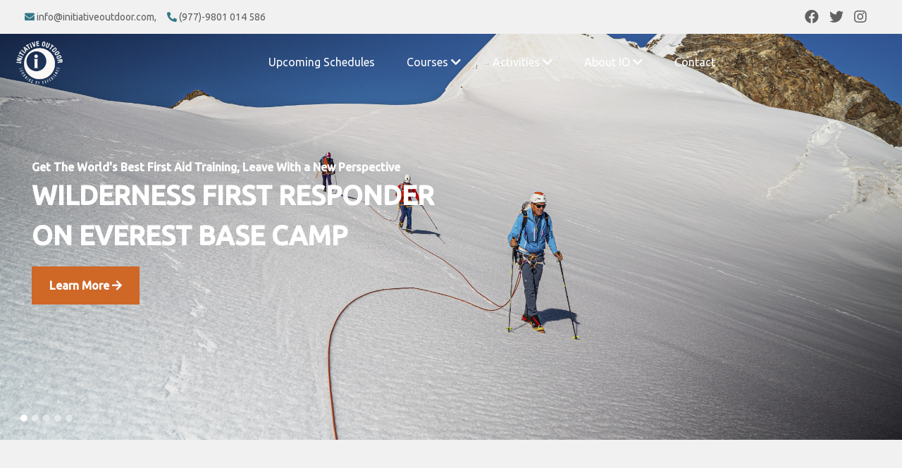

--- FILE ---
content_type: text/html; charset=UTF-8
request_url: http://initiativeoutdoor.com/
body_size: 12112
content:
<!DOCTYPE html>
<html lang="en">

<head>
    <meta name="viewport" content="width=device-width, initial-scale=1.0, maximum-scale=1.0, user-scalable=0">
    <meta http-equiv="Content-Type" content="text/html; charset=UTF-8">
    <meta http-equiv="X-UA-Compatible" content="IE=edge">
    <meta name="language" content="Nepali">
    <meta property="og:title" content="Home | Initiative Outdoor">

        <meta property="og:image" content="http://initiativeoutdoor.com/front/images/logo/io-logo.jpg"/>
    
    <title>Initiative Outdoor | Home</title>
    <meta name="description"
          content="Initiative Outdoor is a Nepal-based outdoor leadership school and adventure company offering wilderness first aid, technical rescue, and leadership development.">
    <link rel="icon" href="http://initiativeoutdoor.com/front/images/logo/io-logo.jpg">
    <link href="https://fonts.googleapis.com/css2?family=Ubuntu:wght@300;400;500&amp;display=swap" rel="stylesheet">
    <link
        href="https://fonts.googleapis.com/css2?family=Roboto:ital,wght@0,400;0,500;0,700;0,900;1,400;1,500&amp;display=swap"
        rel="stylesheet">
    <link rel="stylesheet" type="text/css"
          href="https://stackpath.bootstrapcdn.com/bootstrap/4.5.1/css/bootstrap.min.css">
    <link rel="stylesheet" href="https://cdnjs.cloudflare.com/ajax/libs/animate.css/4.1.1/animate.min.css"/>
    <link rel="stylesheet" href="https://cdnjs.cloudflare.com/ajax/libs/font-awesome/5.9.0/css/all.css">
    <link rel="stylesheet" type="text/css"
          href="https://cdnjs.cloudflare.com/ajax/libs/OwlCarousel2/2.3.4/assets/owl.carousel.min.css">
    <link rel="stylesheet" type="text/css"
          href="https://cdnjs.cloudflare.com/ajax/libs/OwlCarousel2/2.3.4/assets/owl.theme.default.min.css">
    <link rel="stylesheet" type="text/css" href="http://initiativeoutdoor.com/front/css/main.css">
    <script src="https://code.jquery.com/jquery-3.5.1.min.js"
            integrity="sha256-9/aliU8dGd2tb6OSsuzixeV4y/faTqgFtohetphbbj0=" crossorigin="anonymous"></script>
    <script src="https://stackpath.bootstrapcdn.com/bootstrap/4.5.1/js/bootstrap.min.js"></script>
    <script type="text/javascript"
            src="https://cdnjs.cloudflare.com/ajax/libs/OwlCarousel2/2.3.4/owl.carousel.min.js"></script>


</head>
<style>
    #accordion .card {
        border: none
    }

    #accordion .btn-link {
        line-height: 24px;
        padding: 10px 25px;
        text-transform: uppercase;
        color: unset;
    }

    .btn-inside {
        line-height: 20px;
        color: unset;
    }

    #accordion .card-header {
        padding: unset;
        background: unset;
    }

    #accordion .active-menu {
        color: #266d70;
    }

    #accordion .active-menu:before {
        content: "";
        position: absolute;
        top: 0;
        right: unset;
        bottom: 0;
        left: 0;
        height: 100%;
        width: 4px;
        background: #266d70;
    }

    #accordion .card-body {
        padding: 10px 0px 10px 30px !important;
    }

    #accordion .card-header {
        padding: 10px 0;
    }

    .footer-img {
        background-color: white;
        width: 150px;
        height: 100px;
        object-fit: contain;
        margin: 2px;
        padding: 10px;
    }

    .bottom-icons ul li i {
        color: #c2c2c2;
        margin: 5px;
        font-size: 25px;
    }

    .bottom-icons ul li {
        display: inline;
    }

    .bottom-icons {
        justify-content: center;
    }

    .bottom-icons hr {
        background-color: #4e4f51;
        height: 2px;
    }
    .background-mountain{
        background-image: url(https://logisparktech.com/initiative-outdoor/front/images/footer.png);
    width: 100%;
    position: absolute;
    opacity:0.1; background-size:cover;
    left: 0;
    right: 0;
    bottom: 0;    height: 70%;
    }
    @media  only screen and (max-width: 991px) {
         .background-mountain{
        background-image: none;
         }
    }

    .faq-accordion .accordion .card-header{
        border:none;
        background: white;

    }
    .faq-accordion .accordion .card-header button::before {
        color: #0060bf;
        position: absolute;
        transform-origin: center center;
        content: '\f078';
        right: 1.8125rem;
        font-family: 'Font Awesome 5 Free';
    }

    .faq-accordion .accordion .card-header button{
        color: black;
        padding: 0;
        font-weight: bold;
        font-size: 20px;
        text-decoration: none;
    }
    .faq-accordion .accordion .card{
        border: none;
        padding: 1rem 0;
        border-bottom: 1px solid lightgrey!important;
    }

.tab-content a{
    color:#d06727!important;
    cursor:pointer;
}
.carousel-inner{
    height:80vh;
}
</style>

<body>
<header id="header">
    <div class="upper-header">
        <div class="container">
            <div class="row">
                <div class="col-lg-5 col-md-5 col-sm-12 col-12 left-half">
                    <div class="contact-info">
                        <ul>
                            <li><i class="fa fa-envelope"></i> info@initiativeoutdoor.com,</li>
                            <li><i class="fa fa-phone-alt"></i> (977)-9801 014 586</li>
                        </ul>
                    </div>
                </div>
                <div class="col-lg-7 col-md-7 col-12 right-half">
                    <div class="contact-info">
                        <ul class="justify-content-end font-lg social">
                            <li><a href="https://www.facebook.com/InitiativeOutdoorNepal" target="_blank"> <i
                                        class="fab fa-facebook"></i></a></li>
                            <li><a href="https://twitter.com/Initaitive" target="_blank"><i class="fab fa-twitter"></i></a>
                            </li>
                            <li><a href="https://www.instagram.com/initiativeoutdoor/" target="_blank"><i
                                        class="fab fa-instagram"></i></a></li>

                        </ul>
                    </div>
                </div>
            </div>
        </div>
    </div>
    <div class="main-header">
        <div class="" style="padding: 0 100px; position: relative">
            <div class="main-nav" style="padding-right: unset">
                <div class="logo-holder">
                    <a href="http://initiativeoutdoor.com">
                        <img class="normal" src="http://initiativeoutdoor.com/front/images/logo/io-logo.jpg" alt="Logo">
                        <img class="white" src="http://initiativeoutdoor.com/front/images/logo/io-logo-white.png" alt="Logo">
                    </a>
                </div>
                <div class="mbtb-show">
                    <i id="mobile-menu" class="fas fa-bars "></i>
                </div>

                <ul class="justify-content-center nav-content">
                    <a href="http://initiativeoutdoor.com/upcoming-schedules">
                        <li class="nav-item">Upcoming Schedules</li>
                    </a>

                    <li class="parent-nav nav-item ">
                        Courses <i class="fa fa-chevron-down"></i>
                        <div class="child-nav">
                            <div class="container">

                                <div class="row">
                                    <div class="col-sm-4">
                                        <h5>Courses</h5>
                                        <ul>
                                                                                                                                                <a href="http://initiativeoutdoor.com/medical-courses">
                                                        <li>Wilderness Medical Courses</li>
                                                    </a>
                                                                                                                                                                                                <a href="http://initiativeoutdoor.com/water-rescue">
                                                        <li>Rope and Water Rescue Courses</li>
                                                    </a>
                                                                                                                                                                                                                                                                            </ul>
                                    </div>
                                                                                                                                                                                                                                                                                <div class="col-sm-4">
                                                <h5>Wilderness Survival Courses</h5>
                                                <ul>

                                                                                                            <a href="http://initiativeoutdoor.com/course/Wilderness-Survival">
                                                            <li>Wilderness Survival</li>
                                                        </a>
                                                                                                            <a href="http://initiativeoutdoor.com/course/Wilderness-Travel-and-Navigation">
                                                            <li>Wilderness Travel and Navigation</li>
                                                        </a>
                                                                                                    </ul>
                                            </div>

                                                                                                                <div class="col-sm-4">
                                        <a href="http://initiativeoutdoor.com/school-programs"><h5>School Programs</h5></a>
                                        <ul>
                                                                                            <a href="http://initiativeoutdoor.com/course/Backpacking-Course-101">
                                                    <li>Backpacking Course 101</li>
                                                </a>
                                                                                            <a href="http://initiativeoutdoor.com/course/Experiential-Education-River-Trips">
                                                    <li>Experiential Education River Trips</li>
                                                </a>
                                                                                            <a href="http://initiativeoutdoor.com/course/Outdoor-First-Aid-for-Kids">
                                                    <li>Outdoor First Aid for Kids</li>
                                                </a>
                                            
                                        </ul>
                                    </div>
                                </div>
                            </div>


                        </div>
                    </li>
                    
                    
                    
                    
                    
                    
                    
                    
                    

                    
                    
                    
                    
                    
                    
                    
                    
                    
                    
                    
                    
                    
                    
                    
                    
                    
                    
                    
                    
                    
                    
                    
                    
                    
                    
                    
                    
                    
                    <li class="parent-nav nav-item ">
                        Activities <i class="fa fa-chevron-down"></i>
                        <div class="child-nav">
                            <div class="container">

                                <div class=" row">
                                    <div class="col-sm-4">
                                        <h5>Exclusive Trips</h5>
                                        <ul>
                                                                                                                                     
                                            <a href="http://initiativeoutdoor.com/trek/Thule-Bheri-Kayaking-Expedition">
                                                <li>Thule Bheri Kayaking Expedition</li>
                                                </a>
                                                                                        
                                            <a href="http://initiativeoutdoor.com/trek/Upper-Mustang-Enduro">
                                                <li>Upper Mustang Enduro</li>
                                                </a>
                                                                                        
                                            <a href="http://initiativeoutdoor.com/trek/Karnali222-‘The-Big-One’222-10-Days">
                                                <li>Karnali- ‘The Big One’- 10 Days</li>
                                                </a>
                                                                                        
                                            <a href="http://initiativeoutdoor.com/trek/Everest-Base-Camp-Trek">
                                                <li>Everest Base Camp Trek</li>
                                                </a>
                                                                                        
                                            <a href="http://initiativeoutdoor.com/trek/Amadablam-Expedition">
                                                <li>Amadablam Expedition</li>
                                                </a>
                                                                                    </ul>
                                    </div>
                                    <div class="col-sm-4">
                                        <h5>Activities</h5>
                                        <ul>
                                                                                            <a href="http://initiativeoutdoor.com/activity/Canyoning-in-Bandipur">
                                                    <li>Canyoning in Bandipur</li>
                                                </a>

                                                                                            <a href="http://initiativeoutdoor.com/activity/Caving-in-Bandipur">
                                                    <li>Caving in Bandipur</li>
                                                </a>

                                                                                            <a href="http://initiativeoutdoor.com/activity/Intro-to-Rock-Climbing">
                                                    <li>Intro to Rock Climbing</li>
                                                </a>

                                                                                            <a href="http://initiativeoutdoor.com/activity/Learn-To-Kayak">
                                                    <li>Learn To Kayak</li>
                                                </a>

                                                                                    </ul>
                                    </div>

                                        <div class="col-sm-4">
                                                                                        <h5>Whitewater Kayaking</h5>
                                            <ul style="height:auto">
                                                                                                    <a href="http://initiativeoutdoor.com/activity/Nepal-classic">
                                                        <li>Nepal classic</li>
                                                    </a>
                                                                                            </ul>
                                                                                    </div>

                                </div>
                            </div>
                        </div>
                    </li>
                    <li class="parent-nav nav-item">
                        About IO <i class="fa fa-chevron-down"></i>
                            <div class="child-nav">
                                <div class="container">

                                    <div class=" row">
                                        <div class="col-sm-4">
                                            <ul>
                                                <a href="http://initiativeoutdoor.com/about-us">
                                                    <li>About Us</li>
                                                </a>

                                            </ul>
                                        </div>
                                        <div class="col-sm-4">
                                            <ul>
                                                <a href="http://initiativeoutdoor.com/team">
                                                    <li>Team</li>
                                                </a>
                                            </ul>
                                        </div>
                                        <div class="col-sm-4">
                                            <ul>
                                                <a href="http://initiativeoutdoor.com/io-diaries">
                                                    <li>Blogs</li>
                                                </a>
                                            </ul>
                                        </div>
                                    </div>
                                </div>
                            </div>

                    </li>

                    <a href="http://initiativeoutdoor.com/contact">
                        <li class="nav-item">Contact</li>
                    </a>

                </ul>
            </div>

        </div>
    </div>

</header>
<div class="mobile-menu">
    <div class="menu-backdrop"></div>

    <nav class="menu-box">
        <div class="close-btn"><i class="fas fa-times"></i></div>

        <div class="nav-logo">
            <a href='/'>
                <img src="http://initiativeoutdoor.com/front/images/logo/io-logo.jpg" alt="Logo" title="">
            </a>
        </div>
        <div class="menu-outer">
            <ul class="mb-navigation">
                <div id="accordion">
                    <div class="card">
                        <div class="card-header" id="headingOne">
                            <a href="http://initiativeoutdoor.com/upcoming-schedules">
                                <h5 class="mb-0 active-menu"><span class="btn btn-link">Upcoming Schedules</span></h5>
                            </a>
                        </div>
                    </div>
                    <div class="card">
                        <div class="card-header" id="headingTwo">
                            <h5 class="mb-0 ">
                                <span class="btn btn-link collapsed nav-item" data-toggle="collapse" data-target="#collapseTwo"
                                      aria-expanded="false" aria-controls="collapseTwo">
                                    Courses <i class="fa fa-chevron-down"></i>
                                </span>
                            </h5>
                        </div>
                        <div id="collapseTwo" class="collapse" aria-labelledby="headingTwo" data-parent="#accordion">
                            <div class="card-body">
                                <div id="accordion-1">
                                    
                                                                                    <div class="card">
                                                <div class="card-header" id="heading-1-1">
                                                        <span class="mb-0">
                                                            <a class="btn-inside collapsed"
                                                               href="http://initiativeoutdoor.com/medical-courses">
                                                                Wilderness Medical Courses
                                                            </a>
                                                        </span>
                                                </div>
                                            </div>
                                                                            
                                                                                    <div class="card">
                                                <div class="card-header" id="heading-1-2">
                                                        <span class="mb-0">
                                                            <a class="btn-inside collapsed"
                                                               href="http://initiativeoutdoor.com/water-rescue">
                                                                Rope and Water Rescue Courses
                                                            </a>
                                                        </span>
                                                </div>
                                            </div>
                                                                            
                                        
                                            <div class="card">
                                                <div class="card-header" id="heading-1-3">
                                                    <span class="mb-0">
                                                        <a class="btn-inside collapsed" role="button"
                                                           data-toggle="collapse"
                                                           href="#collapse-1-3" aria-expanded="false"
                                                           aria-controls="collapse-1-1">
                                                            Wilderness Survival Courses <i
                                                                class="fa fa-chevron-down"></i>
                                                        </a>
                                                    </span>
                                                </div>
                                                <div id="collapse-1-3" class="collapse"
                                                     data-parent="#accordion-1"
                                                     aria-labelledby="heading-1-1">
                                                    <div class="card-body">
                                                                                                                    <div id="accordion-1-1">
                                                                <div class="card">
                                                                    <div class="card-header">
                                                    <span class="mb-0">
                                                        <a class="btn-inside collapsed"
                                                           href="http://initiativeoutdoor.com/course/Wilderness-Survival">
                                                            Wilderness Survival
                                                        </a>
                                                    </span>
                                                                    </div>
                                                                </div>
                                                            </div>
                                                                                                                    <div id="accordion-1-1">
                                                                <div class="card">
                                                                    <div class="card-header">
                                                    <span class="mb-0">
                                                        <a class="btn-inside collapsed"
                                                           href="http://initiativeoutdoor.com/course/Wilderness-Travel-and-Navigation">
                                                            Wilderness Travel and Navigation
                                                        </a>
                                                    </span>
                                                                    </div>
                                                                </div>
                                                            </div>
                                                                                                            </div>
                                                </div>
                                            </div>
                                                                                                                                                </div>
                            </div>
                        </div>
                    </div>
                    <div class="card">
                        <div class="card-header" id="headingThree">
                            <h5 class="mb-0 ">
                                <span class="btn btn-link collapsed" data-toggle="collapse" data-target="#collapseThree"
                                      aria-expanded="false" aria-controls="collapseThree">
                                    School Programs <i class="fa fa-chevron-down"></i>
                                </span>
                            </h5>
                        </div>
                        <div id="collapseThree" class="collapse" aria-labelledby="headingTwo" data-parent="#accordion">
                            <div class="card-body">
                                <div id="accordion-2">
                                                                            <div class="card">
                                            <div class="card-header">
                                                        <span class="mb-0">
                                                            <a class="btn-inside collapsed"
                                                               href="http://initiativeoutdoor.com/course/Backpacking-Course-101">
                                                                Backpacking Course 101
                                                            </a>
                                                        </span>
                                            </div>
                                        </div>
                                                                            <div class="card">
                                            <div class="card-header">
                                                        <span class="mb-0">
                                                            <a class="btn-inside collapsed"
                                                               href="http://initiativeoutdoor.com/course/Experiential-Education-River-Trips">
                                                                Experiential Education River Trips
                                                            </a>
                                                        </span>
                                            </div>
                                        </div>
                                                                            <div class="card">
                                            <div class="card-header">
                                                        <span class="mb-0">
                                                            <a class="btn-inside collapsed"
                                                               href="http://initiativeoutdoor.com/course/Outdoor-First-Aid-for-Kids">
                                                                Outdoor First Aid for Kids
                                                            </a>
                                                        </span>
                                            </div>
                                        </div>
                                                                    </div>
                            </div>
                        </div>
                    </div>

                    <div class="card">
                        <div class="card-header" id="headingFour">
                            <h5 class="mb-0 ">
                                <span class="btn btn-link collapsed" data-toggle="collapse" data-target="#collapseFour"
                                      aria-expanded="false" aria-controls="collapseFour">
                                    Exclusive Trips <i class="fa fa-chevron-down"></i>
                                </span>
                            </h5>
                        </div>
                        <div id="collapseFour" class="collapse" aria-labelledby="headingFour" data-parent="#accordion">
                            <div class="card-body">
                                <div id="accordion-3">
                                                                                                                <div class="card">
                                            <div class="card-header">
                                                        <span class="mb-0">
                                                            <a class="btn-inside collapsed"
                                                               href="http://initiativeoutdoor.com/trek/Thule-Bheri-Kayaking-Expedition">
                                                                Thule Bheri Kayaking Expedition
                                                            </a>
                                                        </span>
                                            </div>
                                        </div>
                                                                            <div class="card">
                                            <div class="card-header">
                                                        <span class="mb-0">
                                                            <a class="btn-inside collapsed"
                                                               href="http://initiativeoutdoor.com/trek/Upper-Mustang-Enduro">
                                                                Upper Mustang Enduro
                                                            </a>
                                                        </span>
                                            </div>
                                        </div>
                                                                            <div class="card">
                                            <div class="card-header">
                                                        <span class="mb-0">
                                                            <a class="btn-inside collapsed"
                                                               href="http://initiativeoutdoor.com/trek/Karnali--‘The-Big-One’--10-Days">
                                                                Karnali- ‘The Big One’- 10 Days
                                                            </a>
                                                        </span>
                                            </div>
                                        </div>
                                                                            <div class="card">
                                            <div class="card-header">
                                                        <span class="mb-0">
                                                            <a class="btn-inside collapsed"
                                                               href="http://initiativeoutdoor.com/trek/Everest-Base-Camp-Trek">
                                                                Everest Base Camp Trek
                                                            </a>
                                                        </span>
                                            </div>
                                        </div>
                                                                            <div class="card">
                                            <div class="card-header">
                                                        <span class="mb-0">
                                                            <a class="btn-inside collapsed"
                                                               href="http://initiativeoutdoor.com/trek/Amadablam-Expedition">
                                                                Amadablam Expedition
                                                            </a>
                                                        </span>
                                            </div>
                                        </div>
                                                                    </div>
                            </div>
                        </div>
                    </div>
                    <div class="card">
                        <div class="card-header" id="headingFive">
                            <h5 class="mb-0 ">
                                <span class="btn btn-link collapsed" data-toggle="collapse" data-target="#collapseFive"
                                      aria-expanded="false" aria-controls="collapseFive">
                                    Activities <i class="fa fa-chevron-down"></i>
                                </span>
                            </h5>
                        </div>
                        <div id="collapseFive" class="collapse" aria-labelledby="headingFive" data-parent="#accordion">
                            <div class="card-body">
                                <div id="accordion-4">
                                                                            <div class="card">
                                            <div class="card-header" id="heading-4-1">
                                                    <span class="mb-0">
                                                        <a class="btn-inside collapsed" role="button"
                                                           data-toggle="collapse"
                                                           href="#collapse-4-1" aria-expanded="false"
                                                           aria-controls="collapse-4-1">
                                                            Whitewater Kayaking <i
                                                                class="fa fa-chevron-down"></i>
                                                        </a>
                                                    </span>
                                            </div>
                                            <div id="collapse-4-1" class="collapse"
                                                 data-parent="#accordion-4"
                                                 aria-labelledby="heading-4-1">
                                                <div class="card-body">
                                                                                                            <div id="accordion-1-1">
                                                            <div class="card">
                                                                <div class="card-header">
                                                    <span class="mb-0">
                                                        <a class="btn-inside collapsed"
                                                           href="http://initiativeoutdoor.com/activity/Nepal-classic">
                                                            Nepal classic
                                                        </a>
                                                    </span>
                                                                </div>
                                                            </div>
                                                        </div>
                                                                                                    </div>
                                            </div>
                                        </div>
                                                                                                                <div class="card">
                                            <div class="card-header">
                                                        <span class="mb-0">
                                                            <a class="btn-inside collapsed"
                                                               href="http://initiativeoutdoor.com/activity/Canyoning-in-Bandipur">
                                                                Canyoning in Bandipur
                                                            </a>
                                                        </span>
                                            </div>
                                        </div>
                                                                            <div class="card">
                                            <div class="card-header">
                                                        <span class="mb-0">
                                                            <a class="btn-inside collapsed"
                                                               href="http://initiativeoutdoor.com/activity/Caving-in-Bandipur">
                                                                Caving in Bandipur
                                                            </a>
                                                        </span>
                                            </div>
                                        </div>
                                                                            <div class="card">
                                            <div class="card-header">
                                                        <span class="mb-0">
                                                            <a class="btn-inside collapsed"
                                                               href="http://initiativeoutdoor.com/activity/Intro-to-Rock-Climbing">
                                                                Intro to Rock Climbing
                                                            </a>
                                                        </span>
                                            </div>
                                        </div>
                                                                            <div class="card">
                                            <div class="card-header">
                                                        <span class="mb-0">
                                                            <a class="btn-inside collapsed"
                                                               href="http://initiativeoutdoor.com/activity/Learn-To-Kayak">
                                                                Learn To Kayak
                                                            </a>
                                                        </span>
                                            </div>
                                        </div>
                                                                    </div>
                            </div>
                        </div>
                    </div>
                    <div class="card">
                        <div class="card-header" id="headingSix">
                            <h5 class="mb-0 ">
                                <span class="btn btn-link collapsed" data-toggle="collapse" data-target="#collapseSix"
                                      aria-expanded="false" aria-controls="collapseSix">
                                    About <i class="fa fa-chevron-down"></i>
                                </span>
                            </h5>
                        </div>
                        <div id="collapseSix" class="collapse" aria-labelledby="headingSix" data-parent="#accordion">
                            <div class="card-body">
                                <div id="accordion-5">
                                    <div class="card">
                                        <div class="card-header">
                                                        <span class="mb-0">
                                                            <a class="btn-inside collapsed"
                                                               href="http://initiativeoutdoor.com/about-us">
                                                                About Us
                                                            </a>
                                                        </span>
                                        </div>
                                    </div>
                                    <div class="card">
                                        <div class="card-header">
                                                        <span class="mb-0">
                                                            <a class="btn-inside collapsed"
                                                               href="http://initiativeoutdoor.com/team">
                                                                Team
                                                            </a>
                                                        </span>
                                        </div>
                                    </div>
                                </div>
                            </div>
                        </div>
                    </div>
                    <div class="card">
                        <div class="card-header">
                            <a href="http://initiativeoutdoor.com/io-diaries">
                                <h5 class="mb-0"><span class="btn btn-link">Blogs</span></h5>
                            </a>
                        </div>
                    </div>
                    <div class="card">
                        <div class="card-header">
                            <a href="http://initiativeoutdoor.com/contact">
                                <h5 class="mb-0"><span class="btn btn-link">Contact</span></h5>
                            </a>
                        </div>
                    </div>
                </div>
            </ul>
        </div>

        <div class="social-links">
            <ul class="d-flex justify-content-around">
                <li><a href="https://www.facebook.com/InitiativeOutdoorNepal" target="_blank"><span
                            class="fab fa-facebook"></span></a></li>
                <li><a href="https://www.instagram.com/initiativeoutdoor/" target="_blank"><span
                            class="fab fa-instagram"></span></a></li>
                <li><a href="https://twitter.com/Initaitive" target="_blank"><span class="fab fa-twitter"></span></a>
                </li>
                <li><a href="https://www.youtube.com/@InitiativeOutdoor" target="_blank"><span
                            class="fab fa-youtube"></span></a></li>
            </ul>
        </div>
    </nav>
</div>

<script>
    $(document).ready(function () {
        var url = window.location.href;
        $(".nav-content a").each(function () {
            if (url == (this.href)) {
                $(this).closest("li").addClass("active");
                $(this).closest("li").parent().parent().addClass("active");
            }
        });
        $(".mb-navigation a").each(function () {
            if (url == (this.href)) {
                $(this).closest("li").addClass("active");
                $(this).closest("li").parent().parent().addClass("active");
            }
        });
    });
    $(document).scroll(function () {
        var $nav = $('#header');
        $nav.toggleClass('sticky', $(this).scrollTop() > $nav.height());

    });
    $('#mobile-menu').click(function () {
        $('body').addClass('mobile-menu-visible')
    });
    if ($('.mobile-menu').length) {
        // var mobileMenuContent = $('#header .nav-content').html();
        // $('.mobile-menu .menu-box .menu-outer .mb-navigation').append(mobileMenuContent);
        // $('.sticky-header .main-menu').append(mobileMenuContent);

        //Dropdown Button
        $('.mobile-menu li.dropdown .dropdown-btn').on('click', function () {
            $(this).toggleClass('open');
            $(this).prev('ul').slideToggle(500);
        });
        //Menu Toggle Btn
        $('.mobile-nav-toggler').on('click', function () {
            $('body').addClass('mobile-menu-visible');
        });

        //Menu Toggle Btn
        $('.mobile-menu .menu-backdrop,.mobile-menu .close-btn').on('click', function () {
            $('body').removeClass('mobile-menu-visible');
        });
    }

</script>

    <style>
        .first-section .info {
            color: #0060bf;
        }

        .first-section {
            margin-top: 150px;
        }

        @media  only screen and (max-width: 766px) {
            .section-title {
                padding: 0;
                
            }
        }

        @media  only screen and (max-width: 991px) {
            .search-box {
                position: absolute;
                transform: none;
                left: unset;
                bottom: unset;
            }

            .first-section {
                margin-top: 410px;
            }

            .carousel-indicators {
                margin: 0;
                justify-content: center;
            }

            .search-box .section-head {
                padding: 15px 5px;
                font-size: 15px;
            }

            .p-3 {
                padding: 0;
            }

            .default-section {
                padding: 50px 0px;
            }

            .core-values h4 {
                font-size: 15px;
            }
        }

        .space-bottom {
            padding-bottom: 60px;
        }


    </style>
    <style>
        section {
            margin: 50px 0;
        }

        body {
            background: #f1f1f1;
            color: #272727;
            margin: 0;
            padding: 0;
            font-size: 16px;
            box-sizing: border-box;
            font-family: Open Sans, Ubuntu, Roboto, "Helvetica Neue", Arial, sans-serif, "Apple Color Emoji", "Segoe UI Emoji", "Segoe UI Symbol"
        }

        a {
            color: inherit
        }

        a:hover {
            color: inherit;
            text-transform: inherit;
            text-decoration: inherit
        }

        .mbtb-show {
            display: none
        }

        @media  only screen and (max-width: 991px) {
            .mbtb-show {
                display: block
            }
        }

        .font-default {
            color: #d06727
        }

        .font-default-light {
            color: #d76e30
        }

        .font-gray {
            color: #616161
        }

        .font-blue {
            color: #d06727
        }

        .font-xs {
            font-size: 12px
        }

        .font-sm {
            font-size: 14px
        }

        .font-lg {
            font-size: 20px
        }

        .bg-white {
            background: #fff
        }

        .section-title {
            position: relative;
            font-weight: bold;
            font-size: 28px;
            color: #272727;
            margin: 0 0 40px 0
        }

        .section-title .info {
            color: #d06727;
            text-transform: uppercase;
            font-size: 16px
        }

        span.section-title {
            display: inline-block
        }

        span.section-title::after {
            position: absolute;
            top: unset;
            right: unset;
            bottom: -5px;
            left: 50%;
            -webkit-transform: translate(-50%, 0);
            -ms-transform: translate(-50%, 0);
            -moz-transform: translate(-50%, 0);
            transform: translate(-50%, 0);
            -webkit-transition: .5s ease-in-out;
            -moz-transition: .5s ease-in-out;
            -ms-transition: .5s ease-in-out;
            -o-transition: .5s ease-in-out;
            transition: .5s ease-in-out
        }

        .position-relative {
            position: relative
        }

        .delay250 {
            animation-delay: 250ms
        }

        .delay500 {
            animation-delay: 500ms
        }

        .delay1 {
            animation-delay: 1s
        }

        .delay1500 {
            animation-delay: 1500ms
        }

        .delay2 {
            animation-delay: 2s
        }

        .w-20 {
            width: 20%
        }

        .w-80 {
            width: 80%
        }

        .full-rounded {
            border-radius: 100%;
            overflow: hidden
        }

        .img-holder {
            position: relative;
            width: 100%
        }

        .img-holder img {
            max-width: 100%;
            object-fit: contain
        }

        .default-btn {
            font-weight: bold;
            padding: 15px 25px
        }

        @media  only screen and (max-width: 991px) {
            .default-btn {
                margin: 15px auto;
                padding: 10px 20px
            }
        }

        .default-section {
            padding: 50px 20px
        }

        @media  only screen and (min-width: 1200px) {
            .container {
                max-width: 1350px
            }
        }

        .default-btn {
            outline: none !important;
            border: none;
            text-align: center;
            background: none;
            background: #d06727;
            color: #fff
        }

        .default-btn:hover {
            background: #d76e30;
            cursor: pointer
        }

        .dashboard-banner-section .carousel-item {
            height: 100%;
        }
.dashboard-banner-section .carousel-item img {
                height: 100%;
                object-fit:cover;
            }
        
        .dashboard-banner-section .carousel-item .banner-text {
            width: 100%;
        !important;
            transform: translateY(-50%);
        !important;
            top: 50%;
        !important;
            bottom: unset !important;
        }

        @media  only screen and (max-width: 991px) {
            .dashboard-banner-section .carousel-item .banner-text {
                left: 0
            }
            .dashboard-banner-section .carousel-item .banner-text .text-wrapper {
                justify-items:left
}
.dashboard-banner-section .carousel-item .banner-text{
    top:70%;
}
.dashboard-banner-section .carousel-item .banner-text .text-wrapper div {
                text-align:left;
}
        }

        .dashboard-banner-section .carousel-item .banner-text .text-wrapper {
            width: 600px;
            max-width: 100%
        }

        .dashboard-banner-section .carousel-indicators li {
            width: 10px;
            height: 10px;
            border-radius: 50%
        }

        .dashboard-banner-section .banner-text .default-btn {
            border-radius: 0 !important
        }

        .dash-info-section {
            padding: 20px 0
        }

        @media  only screen and (max-width: 991px) {
            .dash-info-section {
                padding-bottom: 20px
            }
        }

        .dash-info-section .default-btn {
            background: #616161
        }

        .dash-info-section .default-btn:hover {
            background: #d76e30;
            cursor: pointer
        }

        .dash-info-section .banner-img {
            margin: 80px 0
        }

        @media  only screen and (max-width: 991px) {
            .dash-info-section .banner-img {
                margin: 60px 0
            }
        }

        .dash-info-section.lt .about-txt {
            padding: 80px 0 0 50px
        }

        @media  only screen and (max-width: 991px) {
            .dash-info-section.lt .about-txt {
                padding-top: 20px;
                padding-left: 0
            }
        }

        @media  only screen and (max-width: 991px) {
            .dash-info-section.lt .col-lg-6:first-child {
                padding: 0
            }
        }

        .dash-info-section.rt .about-txt {
            padding: 80px 50px 0 0
        }

        @media  only screen and (max-width: 991px) {
            .dash-info-section.rt .about-txt {
                padding-top: 20px;
                padding-right: 0
            }
        }

        @media  only screen and (max-width: 991px) {
            .dash-info-section.rt .col-lg-6:last-child {
                padding: 0
            }
        }

        .dash-info-section.rt .banner-img:before {
            left: -50px
        }

        .dash-info-section.rt .banner-img:after {
            left: unset;
            right: 0
        }

        .dash-info-section .banner-img {
            width: 100%;
            position: relative
        }

        .dash-info-section .banner-img:before {
            width: 100%;
            position: absolute;
            left: 50px;
            top: -50px;
            height: 250px;
            z-index: 1;
            background: url("../../images/backdrop/backdrop-patter1.png");
            background-position: right;
            background-size: cover;
            background-repeat: no-repeat
        }

        @media  only screen and (max-width: 991px) {
            .dash-info-section .banner-img:before {
                left: unset;
                right: 0;
                width: 50%
            }
        }

        .dash-info-section .banner-img:after {
            width: calc(100% - 80px);
            position: absolute;
            left: 0;
            bottom: -50px;
            height: 250px;
            z-index: 1;
            background: url("../../images/backdrop/backdrop-patter1.png");
            background-position: bottom;
            background-size: cover;
            background-repeat: no-repeat
        }

        @media  only screen and (max-width: 991px) {
            .dash-info-section .banner-img:after {
                width: 50%
            }
        }

        .dash-info-section .banner-img img {
            width: 100%;
            object-fit: cover;
            position: relative;
            z-index: 10
        }

        @media  only screen and (max-width: 767px) {
            .blog-section .container {
                padding: 0
            }
        }

        .blog-section .article-container {
            display: flex;
            flex-wrap: nowrap;
            flex-flow: row wrap
        }

        .blog-section .article-container .article {
            width: 50%;
            flex: 1 1 auto
        }

        @media  only screen and (max-width: 991px) {
            .blog-section .article-container .article {
                width: 100%;
                margin-bottom: 40px
            }
        }

        .blog-section .article-container .article img {
            width: 100%;
            object-fit: cover
        }

        .blog-section .article-container .article-content {
            display: flex;
            flex-direction: column;
            margin: -8.125rem 1.875rem 1.25rem;
            padding: 1.875rem;
            background-image: url(../../images/backdrop/content-mark.svg);
            background-size: 100% auto;
            filter: drop-shadow(0 2px 4px rgba(0, 0, 0, 0.1));
            flex-grow: 1
        }

        .blog-section .article-container .article-content .section-title {
            text-align: center
        }

        .blog-section .article-container .article-content .section-title .info {
            text-align: center;
            margin: 15px 0
        }

        @media  only screen and (max-width: 991px) {
            .flex-box.mb-scrollable {
                flex-wrap: nowrap;
                overflow-x: auto;
                scroll-padding-right: 32px;
                scroll-padding-left: 32px;
                scrollbar-width: none;
                -ms-scroll-snap-type: x proximity;
                scroll-snap-type: x proximity;
                -webkit-overflow-scrolling: touch
            }

            .flex-box.mb-scrollable .col-lg-4, .flex-box.mb-scrollable .col-lg-6 {
                width: 80%;
                min-width: 80%
            }
        }

        .flex-box .content-card {
            position: relative;
            width: 100%;
            margin-bottom: 20px
        }

        .flex-box .content-card:hover {
            cursor: pointer
        }

        .flex-box .content-card:hover .card-title {
            color: #d06727
        }

        .flex-box .content-card:hover .content-img-wrapper img {
            transform: scale(1.1) rotate(1deg);
            transition: .5s ease-in-out
        }

        .flex-box .content-card .content-img-wrapper {
            position: relative;
            padding-top: 61.904%;
            overflow: hidden
        }

        .flex-box .content-card .content-img-wrapper img {
            position: absolute;
            top: 0;
            left: 0;
            width: 100%;
            height: 100%;
            object-fit: cover;
            transition: .5s ease-in-out
        }

        .flex-box .content-card .content-txt {
            width: 100%;
            padding: 10px 0
        }

        .flex-box .content-card .content-txt .card-title {
            font-weight: 500;
            font-size: 18px;
            display: block;
            text-overflow: ellipsis;
            white-space: nowrap;
            overflow: hidden
        }

        .flex-box .content-card .content-txt .desc {
            display: -webkit-box;
            text-overflow: ellipsis;
            overflow: hidden;
            -webkit-line-clamp: 3;
            -webkit-box-orient: vertical;
            word-break: break-word;
            max-height: 4.5rem;
            line-height: 1.5rem
        }

        /*# sourceMappingURL=index.css.map */

    </style>
    <section class="m-0 dashboard-banner-section">
        <div id="carouselExampleFade" class="carousel slide carousel-fade" data-ride="carousel">
            <ol class="carousel-indicators">
                                                            <li data-target="#carouselExampleFade" data-slide-to="0"
                             class="active" "></li>
                                                                                <li data-target="#carouselExampleFade" data-slide-to="1"
                            "></li>
                                                                                <li data-target="#carouselExampleFade" data-slide-to="2"
                            "></li>
                                                                                <li data-target="#carouselExampleFade" data-slide-to="3"
                            "></li>
                                                                                <li data-target="#carouselExampleFade" data-slide-to="4"
                            "></li>
                                                </ol>
            <div class="carousel-inner" id="banner1">
                                                            <div class="carousel-item   active ">

                            <img src="http://initiativeoutdoor.com/storage/slider/Wilderness First Responder On Everest Base Camp-2_1755756559.jpg" class="d-block w-100"
                                 alt="Slider Image">
                            <div class="banner-text">
                                <div class="container">
                                    <div class="text-wrapper">
                                        <div class=" font-weight-bold animate__animated animate__fadeIn delay1500">
                                            Get The World&#039;s Best First Aid Training, Leave With a New Perspective</div>
                                        <div
                                            class="main-txt animate__animated animate__fadeInUp delay500">Wilderness First Responder On Everest Base Camp</div>

                                        <a href="https://www.initiativeoutdoor.com/course/Wilderness-First-Responder-On-Everest-Base-Camp">
                                            <div class="default-btn animate__animated animate__fadeInUp delay2">Learn
                                                More <i class="fa fa-arrow-right"></i></div>
                                        </a>
                                    </div>
                                </div>

                            </div>
                        </div>

                                                                                <div class="carousel-item  ">

                            <img src="http://initiativeoutdoor.com/storage/slider/Wilderness first Responder-min_1746273731.jpg" class="d-block w-100"
                                 alt="Slider Image">
                            <div class="banner-text">
                                <div class="container">
                                    <div class="text-wrapper">
                                        <div class=" font-weight-bold animate__animated animate__fadeIn delay1500">
                                            Get The World&#039;s Best First Aid Training</div>
                                        <div
                                            class="main-txt animate__animated animate__fadeInUp delay500">Wilderness First Responder - 10 days</div>

                                        <a href="https://www.initiativeoutdoor.com/course/Wilderness-First-Responder-(WFR)">
                                            <div class="default-btn animate__animated animate__fadeInUp delay2">Learn
                                                More <i class="fa fa-arrow-right"></i></div>
                                        </a>
                                    </div>
                                </div>

                            </div>
                        </div>

                                                                                <div class="carousel-item  ">

                            <img src="http://initiativeoutdoor.com/storage/slider/Thule Bheri kayak expedition-min_1746273818.jpg" class="d-block w-100"
                                 alt="Slider Image">
                            <div class="banner-text">
                                <div class="container">
                                    <div class="text-wrapper">
                                        <div class=" font-weight-bold animate__animated animate__fadeIn delay1500">
                                            Beyond The Horizon</div>
                                        <div
                                            class="main-txt animate__animated animate__fadeInUp delay500">Thule Bheri kayak Expedition</div>

                                        <a href="https://www.initiativeoutdoor.com/trek/Thule-Bheri-Kayaking-Expedition">
                                            <div class="default-btn animate__animated animate__fadeInUp delay2">Learn
                                                More <i class="fa fa-arrow-right"></i></div>
                                        </a>
                                    </div>
                                </div>

                            </div>
                        </div>

                                                                                <div class="carousel-item  ">

                            <img src="http://initiativeoutdoor.com/storage/slider/Mustang enduro Mt Biking-min_1746273975.jpg" class="d-block w-100"
                                 alt="Slider Image">
                            <div class="banner-text">
                                <div class="container">
                                    <div class="text-wrapper">
                                        <div class=" font-weight-bold animate__animated animate__fadeIn delay1500">
                                            Mt Bike in Lost and Forbidden Kingdom of Nepal</div>
                                        <div
                                            class="main-txt animate__animated animate__fadeInUp delay500">Upper Mustang Enduro</div>

                                        <a href="https://www.initiativeoutdoor.com/trek/Upper-Mustang-Enduro">
                                            <div class="default-btn animate__animated animate__fadeInUp delay2">Learn
                                                More <i class="fa fa-arrow-right"></i></div>
                                        </a>
                                    </div>
                                </div>

                            </div>
                        </div>

                                                                                <div class="carousel-item  ">

                            <img src="http://initiativeoutdoor.com/storage/slider/Karnali river rafting-min_1746274043.jpg" class="d-block w-100"
                                 alt="Slider Image">
                            <div class="banner-text">
                                <div class="container">
                                    <div class="text-wrapper">
                                        <div class=" font-weight-bold animate__animated animate__fadeIn delay1500">
                                            Explore The world&#039;s best whitewater in Nepal</div>
                                        <div
                                            class="main-txt animate__animated animate__fadeInUp delay500">Karnali- ‘The Big One’</div>

                                        <a href="https://www.initiativeoutdoor.com/trek/Karnali222-%E2%80%98The-Big-One%E2%80%99222-10-Days">
                                            <div class="default-btn animate__animated animate__fadeInUp delay2">Learn
                                                More <i class="fa fa-arrow-right"></i></div>
                                        </a>
                                    </div>
                                </div>

                            </div>
                        </div>

                                                </div>
        </div>
    </section>
    <section class="dash-info-section lt">
        <div class="container">
            <div class="row">
                <div class="col-lg-6">
                    <div class="banner-img">
                        <img src="http://initiativeoutdoor.com/front/images/about-index.jpeg">

                    </div>

                </div>
                <div class="col-lg-6">
                    <div class="about-txt">
                        <div class="section-title">
                            <div class="info">About Us</div>
                            Learn About Initiative Outdoor
                        </div>
                        <div>
                            Founded in 2003, Initiative Outdoor is a Nepal-based outdoor leadership school and
                            multi-sport adventure company, focused on providing wilderness first aid, technical rescue
                            and leadership development to organizations and individuals.
                            <div>
                                <a href="http://initiativeoutdoor.com/about-us"><button class="default-btn mt-3">Learn More <i class="fa fa-arrow-right"></i></button></a>
                            </div>
                        </div>
                    </div>


                </div>

            </div>
        </div>


    </section>
    <section>
        <div class="container">
            <div class="section-title">
                Educational Programs
            </div>
            <div class="row mb-scrollable flex-box">
                <div class="col-lg-4">
                    <div class="content-card">
                        <div class="content-img-wrapper">
                            <a href="http://initiativeoutdoor.com/medical-courses">
                                <img src="https://www.initiativeoutdoor.com/storage/gallery/WFR_1729502073.jpg">
                            </a>
                        </div>
                        <div class="content-txt">
                            <a href="http://initiativeoutdoor.com/medical-courses">
                                <div class="card-title">
                                    Wilderness Medicine

                                </div>
                            </a>
                        </div>
                    </div>
                </div>
                <div class="col-lg-4">
                    <div class="content-card">
                        <div class="content-img-wrapper">
                            <a href="http://initiativeoutdoor.com/school-programs">
                                <img src="https://www.initiativeoutdoor.com/storage/gallery/93835FE0-A379-4F95-9F2A-2FA41DC1737B_1745396907.jpeg">
                            </a>
                        </div>
                        <div class="content-txt">
                            <a href="http://initiativeoutdoor.com/school-programs">
                                <div class="card-title">
                                    School Programs

                                </div>
                            </a>
                        </div>
                    </div>
                </div>


                <div class="col-lg-4">
                    <div class="content-card">
                        <div class="content-img-wrapper">
                            <a href="https://www.initiativeoutdoor.com/water-rescue">
                                <img
                                    src="https://www.initiativeoutdoor.com/storage/course/Riverrescuecertification_1714568479.jpg">
                            </a>
                        </div>
                        <div class="content-txt">
                            <a href="https://www.initiativeoutdoor.com/water-rescue">
                                <div class="card-title">
                                    Rope and Water Rescue Courses

                                </div>
                            </a>
                        </div>
                    </div>
                </div>
                <div class="text-center mb-4">
                    <a href="http://initiativeoutdoor.com/upcoming-schedules"><button class="default-btn mt-3" style="margin-left:1rem">Learn More <i class="fa fa-arrow-right"></i></button></a>
                </div>
            </div>
        </div>
    </section>
    <section class="space-top bg-black lnt">
        <div class="container">
            <div class="row ">
                <div class="col-lg-5">
                    <div class="img-holder">
                        <img src="http://initiativeoutdoor.com/front/images/content/lnt-img.jpeg" alt="LNT">
                    </div>
                </div>
                <div class="col-lg-7 lnt-detail">
                    <div class="d-flex align-items-center mb-3">
                        <div class="img-holder">
                            <img src="http://initiativeoutdoor.com/front/images/icon/LNT.png" alt="LNT Image">
                        </div>
                        <!--<h3 class="pl-4">Leaving No Trace</h3>-->
                    </div>
                    <div class="text-white">
                        <div >
                            Learning becomes real when we understand through direct experience. At I.O. we strive to
                            create a safe environment in which ideas and concepts can be tested and challenged. Students
                            are encouraged to explore and discover first-hand the consequences, application and
                            relevance of theories, ideas and even their attitudes.
                            <br> <br>

                            Leave No Trace (LNT) We at I.O. consider it our responsibility to help conserve those places
                            that we explore, enjoy and learn from. LNT is a set of guidelines devised to reduce the
                            impact of one's activities on the environment while traveling in the outdoors. I.O. adheres
                            to the LNT principles and enforces them on all of trips.
                        </div>
                        <a href="https://lnt.org/why/7-principles/" target="_blank">
                            <button class="default-btn mt-2">Learn More</button>
                        </a>
                    </div>
                </div>
            </div>
        </div>
    </section>

    <section>
        <div class="container">
            <div class="section-title">
                Exclusive Trips
            </div>
            <!--<p>Now offering exclusive trips for familly and individuals, like a adventure like no other</p>-->
            <div class="row mb-scrollable flex-box">
                
                    <div class="col-lg-4">
                        <div class="content-card">
                            <div class="content-img-wrapper">
                                <a href="http://initiativeoutdoor.com/trek/Thule-Bheri-Kayaking-Expedition">
                                    <img src="http://initiativeoutdoor.com/storage/trek/thule bheri_1742983376.jpeg"
                                         alt="Thule Bheri Kayaking Expedition">
                                </a>
                            </div>
                            <div class="content-txt">
                                <a href="http://initiativeoutdoor.com/activity/Thule-Bheri-Kayaking-Expedition">
                                    <div class="card-title">
                                        Thule Bheri Kayaking Expedition
                                    </div>
                                </a>
                            </div>
                        </div>
                    </div>
                                    
                    <div class="col-lg-4">
                        <div class="content-card">
                            <div class="content-img-wrapper">
                                <a href="http://initiativeoutdoor.com/trek/Upper-Mustang-Enduro">
                                    <img src="http://initiativeoutdoor.com/storage/trek/DSCF6206-min_1745562111.JPG"
                                         alt="Upper Mustang Enduro">
                                </a>
                            </div>
                            <div class="content-txt">
                                <a href="http://initiativeoutdoor.com/activity/Upper-Mustang-Enduro">
                                    <div class="card-title">
                                        Upper Mustang Enduro
                                    </div>
                                </a>
                            </div>
                        </div>
                    </div>
                                    
                    <div class="col-lg-4">
                        <div class="content-card">
                            <div class="content-img-wrapper">
                                <a href="http://initiativeoutdoor.com/trek/Karnali222-‘The-Big-One’222-10-Days">
                                    <img src="http://initiativeoutdoor.com/storage/trek/DSC00469 2-min_1745565670.jpg"
                                         alt="Karnali- ‘The Big One’- 10 Days">
                                </a>
                            </div>
                            <div class="content-txt">
                                <a href="http://initiativeoutdoor.com/activity/Karnali--‘The-Big-One’--10-Days">
                                    <div class="card-title">
                                        Karnali- ‘The Big One’- 10 Days
                                    </div>
                                </a>
                            </div>
                        </div>
                    </div>
                                    
                    <div class="col-lg-4">
                        <div class="content-card">
                            <div class="content-img-wrapper">
                                <a href="http://initiativeoutdoor.com/trek/Everest-Base-Camp-Trek">
                                    <img src="http://initiativeoutdoor.com/storage/trek/Everest base Camp trek-min_1746280395.jpg"
                                         alt="Everest Base Camp Trek">
                                </a>
                            </div>
                            <div class="content-txt">
                                <a href="http://initiativeoutdoor.com/activity/Everest-Base-Camp-Trek">
                                    <div class="card-title">
                                        Everest Base Camp Trek
                                    </div>
                                </a>
                            </div>
                        </div>
                    </div>
                                    
                    <div class="col-lg-4">
                        <div class="content-card">
                            <div class="content-img-wrapper">
                                <a href="http://initiativeoutdoor.com/trek/Amadablam-Expedition">
                                    <img src="http://initiativeoutdoor.com/storage/trek/amadablam_1746858803.jpg"
                                         alt="Amadablam Expedition">
                                </a>
                            </div>
                            <div class="content-txt">
                                <a href="http://initiativeoutdoor.com/activity/Amadablam-Expedition">
                                    <div class="card-title">
                                        Amadablam Expedition
                                    </div>
                                </a>
                            </div>
                        </div>
                    </div>
                                    

            </div>
        </div>
    </section>
    <style>
        .blog-item:hover{
            box-shadow: 0 2px 10px #2a85f24d, 0 2px 20px #2a85f21a;
            transition: all .3s ease;
        }
        .blog-item{
            box-shadow: 0 2px 10px #0000000d;
            overflow: hidden;
            background-color: white;
            margin-bottom: 30px;

        }
        @media  only screen and (max-width: 991px) {
            .blog-details .title{
                min-height: unset;
            }
        }

        .blog-details{
            padding: 20px;
        }
        .blog-image img{
            height: 200px;
            width: 100%;
            object-fit: cover;
        }
        .blog-details .title{
            font-size: 15px;
            font-weight: 600;
            min-height: 30px;
            color: #092a33;
            font-family: "M PLUS Rounded 1c", Sans-serif !important;
        }
        .blog-details .date{
            font-size: 11px;
            font-family: 'figtree',Helvetica,Arial,sans-serif;
        }
    </style>
    <section>
        <div class="container">
            <div class="section-title">
                Stories from the Blog
            </div>
            <div class="row">
                                    <div class="col-sm-3">
                        <a href="http://initiativeoutdoor.com/io-diaries/23">
                            <div tabindex="0" class="blog-item active">
                                <div class="blog-image">
                                    <div class="img-container"><img
                                            src="http://initiativeoutdoor.com/storage/blog/blog_1745576342.jpg" alt="Group and Off-Campus Training"></div>
                                </div>
                                <div class="blog-details">
                                    <h3 class="title">Group and Off-Campus Training</h3>
                                    <p class="date">25 April, 2025</p>

                                </div>
                            </div>
                        </a>
                    </div>
                                    <div class="col-sm-3">
                        <a href="http://initiativeoutdoor.com/io-diaries/22">
                            <div tabindex="0" class="blog-item active">
                                <div class="blog-image">
                                    <div class="img-container"><img
                                            src="http://initiativeoutdoor.com/storage/blog/Live Scenario Images 2_1745574663.png" alt="ABOUT SOLO SCHOOLS"></div>
                                </div>
                                <div class="blog-details">
                                    <h3 class="title">ABOUT SOLO SCHOOLS</h3>
                                    <p class="date">25 April, 2025</p>

                                </div>
                            </div>
                        </a>
                    </div>
                                    <div class="col-sm-3">
                        <a href="http://initiativeoutdoor.com/io-diaries/21">
                            <div tabindex="0" class="blog-item active">
                                <div class="blog-image">
                                    <div class="img-container"><img
                                            src="http://initiativeoutdoor.com/storage/blog/IOT_4960_1745947422.jpg" alt="Training to Save Lives: Why Disaster Management Response Training Is Crucial for Nepal"></div>
                                </div>
                                <div class="blog-details">
                                    <h3 class="title">Training to Save Lives: Why Disaster Management Response Training Is Crucial for Nepal</h3>
                                    <p class="date">25 April, 2025</p>

                                </div>
                            </div>
                        </a>
                    </div>
                                    <div class="col-sm-3">
                        <a href="http://initiativeoutdoor.com/io-diaries/20">
                            <div tabindex="0" class="blog-item active">
                                <div class="blog-image">
                                    <div class="img-container"><img
                                            src="http://initiativeoutdoor.com/storage/blog/RRC32_1729503525.jpg" alt="River Rescue Certification"></div>
                                </div>
                                <div class="blog-details">
                                    <h3 class="title">River Rescue Certification</h3>
                                    <p class="date">21 October, 2024</p>

                                </div>
                            </div>
                        </a>
                    </div>
                            </div>
        </div>
    </section>



    <section>
        <div class="container">
            <div class="section-title">
                For Organizations
            </div>
            <div class="row mb-scrollable flex-box">
                <div class="col-lg-6">
                    <div class="content-card">
                        <div class="content-img-wrapper">
                            <img src="http://initiativeoutdoor.com/front/images/train-your-team.jpeg">
                        </div>
                        <div class="content-txt">
                            <div class="card-title">
                                Training for Your Team
                            </div>
                            <div class="desc">
                                Empower your team with the confidence, resilience, and leadership needed to excel.
                                Through hands-on experiential learning, help them grow and reach their full potential.
                                Discover custom expeditions with Initiative Outdoor.
                            </div>

                        </div>
                    </div>
                </div>
                <div class="col-lg-6">
                    <div class="content-card">
                        <div class="content-img-wrapper">
                            <img src="http://initiativeoutdoor.com/front/images/disaster-mangement.jpg">
                        </div>
                        <div class="content-txt">
                            <div class="card-title">
                                Disaster Management Response Training
                            </div>
                            <div class="desc">
                               Disaster Management Response Training
Train with us to build essential skills for both wilderness and urban environments. Our program equips you to plan and respond effectively to natural disasters such as earthquakes, floods, and landslides—common challenges in Nepal. Whether you're an outdoor leader or a concerned community member, risk management and emergency response are key to responsible leadership. 
                            </div>
                        </div>
                    </div>
                </div>


            </div>
        </div>
    </section>
<div id="fb-root"></div>

<!-- Your Chat plugin code -->
<div id="fb-customer-chat" class="fb-customerchat">
</div>

<script>
    var chatbox = document.getElementById('fb-customer-chat');
    chatbox.setAttribute("page_id", "288306222851");
    chatbox.setAttribute("attribution", "biz_inbox");
</script>

<!-- Your SDK code -->
<script>
    window.fbAsyncInit = function () {
        FB.init({
            xfbml: true,
            version: 'v14.0'
        });
    };

    (function (d, s, id) {
        var js, fjs = d.getElementsByTagName(s)[0];
        if (d.getElementById(id)) return;
        js = d.createElement(s);
        js.id = id;
        js.src = 'https://connect.facebook.net/en_US/sdk/xfbml.customerchat.js';
        fjs.parentNode.insertBefore(js, fjs);
    }(document, 'script', 'facebook-jssdk'));
</script>
<footer>
    <div style="width:100%; position:relative">
        <div class="">
            <div class="container py-5 bg-black ">

        <div class="row" style="position:relative; z-index:90">
            <div class="col-lg-4 col-md-4 col-sm-12 col-12">
                <div class="h3 pb-3">
                    Get In Touch
                </div>

                <div class="footer-contact row">
                    <div class="col-sm-12">
                        <ul>
                            <li>
                                <div class="row align-items-center">
                                    <div class="col-sm-2 col-2"><i class="fa fa-phone-alt h4"></i></div>
                                    <div class="col-sm-10 col-10">
                                        <a href="tel:01-5430549">+977 01-5430549</a>,
                                        <a href="tel:9801014586">+977 9801014586</a>,
                                        <a href="tel:985-1014586">+977 985-1014586</a>
                                    </div>
                                </div>
                            </li>
                            <li style="margin: 10px 0">
                                <div class="row align-items-center">
                                    <div class="col-sm-2 col-2"><i class="fa fa-envelope h4"></i></div>
                                    <div class="col-sm-10 col-10">
                                        <a href="mailto:info@initiativeoutdoor.com">
                                            info@initiativeoutdoor.com</a>
                                    </div>
                                </div>

                            </li>
                            <li style="margin: 10px 0">
                                <div class="row align-items-center">
                                    <div class="col-sm-2 col-2"><i class="fas fa-globe h4"></i></div>
                                    <div class="col-sm-10 col-10">
                                        http://www.initiativeoutdoor.com
                                    </div>
                                </div>
                            </li>
                            <li style="margin: 10px 0">
                                <div class="row align-items-center">
                                    <div class="col-sm-2 col-2"><i class="fa fa-map-marker-alt h4"></i></div>
                                    <div class="col-sm-10 col-10">

                                        Jhamsikhel, Lalitpur, Nepal P.O Box 23023
                                    </div>
                                </div>
                            </li>
                        </ul>
                    </div>
                </div>

            </div>
            <div class="col-lg-4 col-md-4 col-sm-12 col-12">
                <div class="h3 pb-3">
                    Quick Links
                </div>
                <ul>
                    <li><a href="http://initiativeoutdoor.com"><i class="fa fa-chevron-right"></i> Home</a></li>
                    <li><a href="http://initiativeoutdoor.com/about-us"><i class="fa fa-chevron-right"></i> About Us</a></li>
                    <li><a href="http://initiativeoutdoor.com/contact"><i class="fa fa-chevron-right"></i> Contact Us</a></li>
                    <!--<li><i class="fa fa-chevron-right"></i> Exclusive Trips</li>-->
                    <li><a href="http://initiativeoutdoor.com/io-diaries"><i class="fa fa-chevron-right"></i>Blogs</a></li>
                    <li><a href="http://initiativeoutdoor.com/medical-courses"><i class="fa fa-chevron-right"></i> Medical Courses</a>
                    </li>
                    <li><a href="http://initiativeoutdoor.com/water-rescue"><i class="fa fa-chevron-right"></i> Rescue Courses</a></li>
                    <li><a href="http://initiativeoutdoor.com/terms-and-conditions.pdf"><i class="fa fa-chevron-right"></i> Terms & Conditions</a></li>
                </ul>
            </div>
            <div class="col-lg-4 col-md-4 col-sm-12 col-12">
                <div class="h3 pb-3">
                    Our Partners
                </div>
                <img src="http://initiativeoutdoor.com/front/images/partners/solo.png" class="footer-img" alt="NOLS">
                <img src="http://initiativeoutdoor.com/front/images/partners/sierra.png" class="footer-img" alt="LNT">
                <img src="http://initiativeoutdoor.com/front/images/partners/lnt.jpeg" class="footer-img" alt="LNT Image">
            <img src="http://initiativeoutdoor.com/front/images/partners/American_Whitewater_Logo.gif" class="footer-img" alt="american white water">
                <img src="http://initiativeoutdoor.com/front/images/partners/DofE-logo.png" class="footer-img" alt="duke of edinburgh">
                                <img src="http://initiativeoutdoor.com/front/images/partners/fa411dda-9f2f-498e-a0ef-dc295cd8c1c9.jpeg
" class="footer-img" alt="duke of edinburgh">


            </div>

        </div>


        <div class="row bottom-icons py-2">

            <div class="col-sm-4 col-3">
                <hr>
            </div>
            <div class="col-sm-4 text-center col-6">
                <ul class="m-0">
                    <li><a href="https://www.facebook.com/InitiativeOutdoorNepal" target="_blank"> <i
                                class="fab fa-facebook"></i></a></li>
                    <li><a href="https://twitter.com/Initaitive" target="_blank"><i class="fab fa-twitter"></i></a>
                    </li>
                    <li><a href="https://www.instagram.com/initiativeoutdoor/" target="_blank"><i
                                class="fab fa-instagram"></i></a></li>

                </ul>
            </div>
            <div class="col-sm-4 col-3">
                <hr>
            </div>
        </div>

    </div>
    </div>
    <div class="background-mountain">

    </div>

    </div>
    <div class="bottom-half text-center">
        <p style="font-size: 16px">Copyright © <span id="currYear"></span>, Initiative Outdoor Ltd. All rights reserved.
        </p>
        Designed By <a
            href="https://logisparktech.com/">Logispark Technologies</a>
    </div>

</footer>
<script>
    $(function () {
        $("body").click(function (e) {
            if (!$(e.target).closest(".parent-nav").length) {
                $('.child-nav').hide();
                $('.parent-nav').removeClass('open');
                $('.main-header').removeClass('open');
            }
        });
    })
    $('.parent-nav').click(function () {
        $('.child-nav').hide();
        if ($(this).hasClass('open')) {
            $(this).removeClass('open');
            $('.main-header').removeClass('open');

        } else {
            $('.parent-nav').removeClass('open');
            $(this).children('div').show();
            $(this).addClass('open');
            $('.main-header').addClass('open');
        }
    })
    // $('#currYear').html((new Date).getFullYear());

</script>


</body>

</html>


--- FILE ---
content_type: text/css
request_url: http://initiativeoutdoor.com/front/css/main.css
body_size: 6831
content:
body {
    background: #f1f1f1;
    color: #272727;
    margin: 0;
    padding: 0;
    font-size: 16px;
    box-sizing: border-box;
    font-family: 'figtree', Helvetica, Arial, sans-serif;
}
.container{
    max-width:1240px!important;
}
@font-face {
    font-family: flood-std;
    src: url(Flood.otf);
}
a {
    color: inherit
}
.dashboard-subtitle{
    font-size:30px;
    font-family: "flood-std";
}
a:hover {
    color: inherit;
    text-transform: inherit;
    text-decoration: inherit
}

.mbtb-show {
    display: none
}

@media only screen and (max-width: 991px) {
    .mbtb-show {
        display: block
    }

}

.font-default {
    color: #0360bf
}

.font-default-light {
    color: #ffce00

}

.font-gray {
    color: #a8a8a8
}

.font-blue {
    color: #0360bf
}

.font-xs {
    font-size: 12px
}

.font-sm {
    font-size: 14px
}

.font-lg {
    font-size: 20px
}

.bg-white {
    background: #fff
}

.section-title {
    position: relative;
    font-weight: bold;
    font-size: 28px;
    color: #272727;
    margin: 0 0 40px 0
}

.section-title .info {
    color: #ffce00;
    text-transform: uppercase;
    font-size: 12px
}

span.section-title {
    display: inline-block
}

span.section-title::after {
    position: absolute;
    top: unset;
    right: unset;
    bottom: -5px;
    left: 50%;
    -webkit-transform: translate(-50%, 0);
    -ms-transform: translate(-50%, 0);
    -moz-transform: translate(-50%, 0);
    transform: translate(-50%, 0);
    -webkit-transition: .5s ease-in-out;
    -moz-transition: .5s ease-in-out;
    -ms-transition: .5s ease-in-out;
    -o-transition: .5s ease-in-out;
    transition: .5s ease-in-out
}

        .top-no-image{
             background: #13424f;
    height: 230px;
    border-top:80px solid #327787;
        }
        .top-no-image div{
            display: flex;
    align-items: center;
    height: 100%;

        }
        .top-no-image h1{
            
    z-index: 10;
    margin: 0;
    left: 10%;
    top: unset;
    bottom: 0;
    color: #fff;
    font-weight: bold;
    font-size: 42px;

        }

.position-relative {
    position: relative
}

.delay250 {
    animation-delay: 250ms
}

.delay500 {
    animation-delay: 500ms
}

.delay1 {
    animation-delay: 1s
}

.delay1500 {
    animation-delay: 1500ms
}

.delay2 {
    animation-delay: 2s
}

.w-20 {
    width: 20%
}

.w-80 {
    width: 80%
}

.full-rounded {
    border-radius: 100%;
    overflow: hidden
}

.img-holder {
    position: relative;
    width: 100%
}

.img-holder img {
    max-width: 100%;
    object-fit: contain
}

.default-btn {
    font-weight: bold;
    padding: 15px 25px
}

@media only screen and (max-width: 991px) {
    .default-btn {
        margin: 15px auto;
        padding: 10px 20px
    }
}

.default-section {
    padding: 50px 20px
}

.default-btn {
    outline: none !important;
    border: none;
    text-align: center;
    background: none;
    background: #0360bf;
    color: #fff
}

.default-btn:hover {
    background: #0360bf;
    cursor: pointer
}

header {
    width: 100%;
    z-index: 10000;
    transition: all .5s ease 0s
}

@media only screen and (max-width: 767px) {
    header {
        position: fixed;
        top: 0;
        left: 0
    }
}

header .upper-header {
    position: relative;
    width: 100%;
    height: 3rem;
    font-size: 14px
}

@media only screen and (max-width: 767px) {
    header .upper-header {
        display: none
    }
}

header .upper-header .left-half, header .upper-header .right-half {
    position: relative;
    color: #606060;
    height: 3rem
}

@media only screen and (max-width: 767px) {
    header .upper-header .left-half, header .upper-header .right-half {
        height: 2rem
    }
}

header .upper-header .left-half .social i, header .upper-header .right-half .social i {
    color: #606060
}

header .upper-header .left-half i, header .upper-header .right-half i {
    color: #327787
}

header .upper-header .left-half .contact-info, header .upper-header .right-half .contact-info {
    height: 100%
}

@media only screen and (max-width: 767px) {
    header .upper-header .right-half {
        display: none
    }
}

header .main-header {
    width: 100%;
    height: 5rem;
    position: absolute;
    top: 3rem;
    z-index: 1000;
    transition: all .3s ease 0s;
    color: #fff;
    background: transparent
}

@media only screen and (max-width: 767px) {
    header .main-header {
        height: 4rem;
        top: 0
    }
}

header .main-header .main-nav {
    position: unset;
    width: 100%;
    height: 5rem;
    padding-left: 130px;
    padding-right: 130px;
    color: inherit
}

@media only screen and (max-width: 767px) {
    header .main-header .main-nav {
        height: 4rem
    }
}

@media only screen and (max-width: 991px) {
    header .main-header .main-nav {
        padding: 0;
        display: flex;
        display: -webkit-flex;
        justify-content: flex-start;
        align-items: center
    }
}

@media only screen and (max-width: 991px) {
    header .main-header .main-nav .nav-content {
        display: none
    }
}

header .main-header .main-nav li {
    padding: 0 15px
}

header .main-header .main-nav li:hover {
    color: inherit
}

header .main-header .main-nav .nav-item {
    position: relative
}

/*header .main-header .main-nav .nav-item::after {*/
/*    content: "";*/
/*    position: absolute;*/
/*    top: unset;*/
/*    right: unset;*/
/*    bottom: -4px;*/
/*    left: 15px;*/
/*    background: #0360bf;*/
/*    opacity: 0;*/
/*    width: 0;*/
/*    transition: .3s ease-in-out*/
/*}*/

header .main-header .main-nav .nav-item:hover::after {
    opacity: 1;
    width: 90%;
    height: 3px;
    transition: .3s ease-in-out
}

header .main-header .main-nav .nav-item.parent-nav:after {
    content: none
}

header .main-header .main-nav .nav-item.active {
    color: inherit
}

header .main-header .main-nav .nav-item.active::after {
    position: absolute;
    top: unset;
    right: unset;
    bottom: -4px;
    left: 15px;
    background: #0360bf;
    opacity: 1;
    width: 90%;
    height: 3px;
    transition: .3s ease-in-out
}

header .main-header .main-nav .parent-nav {
    position: unset
}

header .main-header .main-nav .parent-nav .child-nav {
    display: none;
    position: absolute;
    top: 100%;
    right: unset;
    bottom: unset;
    left: 0;
    width: 100%;
    padding: 20px;
    background: #f5f7fa;
    color: #030c1f;
}
header .main-header .main-nav .parent-nav .child-nav div{
    border-right: 1px solid lightgrey;

}
header .main-header .main-nav .parent-nav .child-nav div:last-child{
    border-right:none
}
header .main-header .main-nav .parent-nav .child-nav div {
    padding: 10px 25px;
}

header .main-header .main-nav .parent-nav .child-nav ul {
    display: block
}

header .main-header .main-nav .parent-nav .child-nav li {
    display: block;
    list-style: none;
    padding: 10px 15px;
    margin: 0 !important;
    color: #030c1f
}

header .main-header .main-nav .parent-nav .child-nav li:hover {
    color: #0360bf
}

header .main-header .main-nav .parent-nav .child-nav .child-nav-item {
    position: relative
}


header .main-header .main-nav .parent-nav .child-nav .child-nav-item:hover {
    cursor: pointer
}
.main-header.open .nav-item:hover {
    color: #0360bf !important;
}
header.sticky .nav-item:hover{
    color:#0360bf!important;
}
.parent-nav.open{
    color:#0360bf!important;

}
.carousel-indicators{
    justify-content: left;
    margin-left: 2%;
    /*height: 10px;*/
    /*width: 10px;*/
    /*border-radius: 50%;*/
}
.carousel-indicators li {
    height: 10px;
    width: 10px;
    border-radius: 50%;
}
.carousel-control{
    position: absolute;
    transform: translateX(-50%);
    z-index: 9999;
    bottom: 50%;
    display: block;
}
.carousel-control.left{
    left: 40px;
}.carousel-control.right{
    right: 40px;
}
.carousel-control i{
    color: lightgrey; font-size: 50px
}

header .main-header .main-nav .parent-nav:hover {
    cursor: pointer
}

header .main-header .main-nav .parent-nav:hover .child-nav {
    /*display: block*/
}

header .main-header .logo-holder {
    padding: 0;
    position: absolute;
    top: 5px;
    right: 0;
    bottom: unset;
    left: 20px;
    width: 160px;
    height: 90%
}

@media only screen and (max-width: 991px) {
    .carousel-control{
        display: none;
    }
    header .main-header .logo-holder {
        -webkit-transform: translate(-50%, 0);
        -ms-transform: translate(-50%, 0);
        -moz-transform: translate(-50%, 0);
        transform: translate(-50%, 0);
        -webkit-transition: .5s ease-in-out;
        -moz-transition: .5s ease-in-out;
        -ms-transition: .5s ease-in-out;
        -o-transition: .5s ease-in-out;
        transition: .5s ease-in-out;
        left: 50%
    }
}

header .main-header .logo-holder img {
    height: 100%;
    object-fit: contain
}

@media only screen and (max-width: 767px) {
    header .main-header .logo-holder img {
        height: 100%;
        margin: auto
    }
}

header .main-header .logo-holder .normal {
    display: none
}

header .main-header .logo-holder .white {
    display: block
}

header .main-header .default-btn {
    margin: 0;
    background: #0360bf;
    font-weight: bold;
    padding: 8px 20px;
    border: none;
    -webkit-transform: translate(0, -50%);
    -ms-transform: translate(0, -50%);
    -moz-transform: translate(0, -50%);
    transform: translate(0, -50%);
    -webkit-transition: .5s ease-in-out;
    -moz-transition: .5s ease-in-out;
    -ms-transition: .5s ease-in-out;
    -o-transition: .5s ease-in-out;
    transition: .5s ease-in-out;
    position: absolute;
    top: 50%;
    right: 0;
    bottom: unset;
    left: unset
}

@media only screen and (max-width: 991px) {
    header .main-header .default-btn {
        display: none
    }
}

header ul {
    margin: 0;
    height: 100%;
    padding: 0;
    display: flex;
    display: -webkit-flex;
    justify-content: flex-start;
    align-items: center
}

header ul li {
    list-style: none;
    display: inline-block;
    margin-right: 15px
}

header.sticky .main-header {
    position: fixed;
    background: #fff;
    color: #272727;
    top: 0;
    left: 0;
    box-shadow: 0 5px 5px rgba(0, 0, 0, .1);
    z-index: 10000;
    transition: all .3s ease 0s
}

.main-header.open{
    background: #fff;
    color: #272727;
}
header.sticky .logo-holder .normal {
    display: block
}
.main-header.open .logo-holder .normal {
    display: block
}

header.sticky .logo-holder .white {
    display: none
}
.main-header.open .logo-holder .white {
    display: none
}

#mobile-menu {
    position:fixed;
    top:20px;
    left:10px;
    font-size: 28px;
    color: #606060
}

.mobile-menu-visible .mobile-menu {
    opacity: 1;
    visibility: visible
}

.mobile-menu {
    position: fixed;
    left: 0;
    top: 0;
    width: 300px;
    padding-right: 30px;
    max-width: 100%;
    height: 100%;
    opacity: 0;
    visibility: hidden;
    z-index: 999999
}

.mobile-menu ul {
    padding: 0
}

.mobile-menu ul li {
    list-style: none;
    font-size: 16px
}

.mobile-menu .nav-logo {
    position: relative;
    padding: 10px 25px;
    text-align: center;
    height:100px;
}
.mobile-menu .nav-logo img{
    height:100%;
}
.mobile-menu .menu-backdrop {
    position: fixed;
    left: 0;
    top: 0;
    width: 100%;
    height: 100%;
    z-index: 1;
    background: #000;
    -webkit-transform: translateX(-100%);
    -ms-transform: translateX(-100%);
    -moz-transform: translateX(-100%);
    transform: translateX(-100%);
    -webkit-transition: .5s ease-in-out;
    -moz-transition: .5s ease-in-out;
    -ms-transition: .5s ease-in-out;
    -o-transition: .5s ease-in-out;
    transition: .5s ease-in-out
}

.mobile-menu .menu-box {
    position: absolute;
    top: 0;
    right: unset;
    bottom: unset;
    left: 0;
    width: 100%;
    height: 100%;
    max-height: 100%;
    overflow-y: auto;
    background: #fff;
    padding: 0;
    z-index: 5;
    opacity: 0;
    visibility: hidden;
    border-radius: 0;
    -webkit-transform: translateX(-100%);
    -ms-transform: translateX(-100%);
    -moz-transform: translateX(-100%);
    transform: translateX(-100%);
    -webkit-transition: .5s ease-in-out;
    -moz-transition: .5s ease-in-out;
    -ms-transition: .5s ease-in-out;
    -o-transition: .5s ease-in-out;
    transition: .5s ease-in-out
}

.mobile-menu .close-btn {
    position: absolute;
    top: 10px;
    right: 25px;
    bottom: unset;
    left: unset;
    line-height: 30px;
    width: 24px;
    text-align: center;
    font-size: 26px;
    color: #606060;
    cursor: pointer;
    z-index: 10;
    -webkit-transition: all .9s ease;
    -moz-transition: all .9s ease;
    -ms-transition: all .9s ease;
    -o-transition: all .9s ease;
    transition: all .9s ease
}

.mobile-menu .navbar-collapse {
    display: block !important
}

.mobile-menu .mb-navigation li {
    position: relative;
    display: block;
    padding:10px 20px;
    line-height:24px;
    border-top: 1px solid rgba(255, 255, 255, .1)
}

.mobile-menu .mb-navigation li a {
    position: relative;
    display: block;
    text-transform: uppercase;
    -webkit-transition: all 500ms ease;
    -moz-transition: all 500ms ease;
    -ms-transition: all 500ms ease;
    -o-transition: all 500ms ease;
    transition: all 500ms ease
}
.mobile-menu .mb-navigation .parent-nav .child-nav{
    display:none;
}
.mobile-menu .mb-navigation .parent-nav:hover .child-nav{
    display:block;
}

.mobile-menu .mb-navigation li a::before {
    content: "";
    position: absolute;
    top: 0;
    right: unset;
    bottom: unset;
    left: 0;
    height: 0;
    border-left: 5px solid #0360bf;
    -webkit-transition: all 500ms ease;
    -moz-transition: all 500ms ease;
    -ms-transition: all 500ms ease;
    -o-transition: all 500ms ease;
    transition: all 500ms ease
}

.mobile-menu .mb-navigation li.active {
    color: #0360bf
}

.mobile-menu .mb-navigation li.active::before {
    content: "";
    position: absolute;
    top: 0;
    right: unset;
    bottom: 0;
    left: 0;
    height: 100%;
    width: 4px;
    background: #0360bf
}

.mobile-menu .mb-navigation .sub-child-nav {
    border-bottom: 1px solid gray;
}

.mobile-menu .mb-navigation .current a:before {
    height: 100%
}

.mobile-menu .contact-info {
    position: relative;
    padding: 80px 30px 20px 30px
}

.mobile-menu-visible .mobile-menu .menu-backdrop {
    opacity: .7;
    visibility: visible;
    -webkit-transform: translateX(0%);
    -ms-transform: translateX(0%);
    -moz-transform: translateX(0%);
    transform: translateX(0%);
    -webkit-transition: .5s ease-in-out;
    -moz-transition: .5s ease-in-out;
    -ms-transition: .5s ease-in-out;
    -o-transition: .5s ease-in-out;
    transition: .5s ease-in-out
}

.mobile-menu-visible .mobile-menu .menu-box {
    opacity: 1;
    visibility: visible;
    -webkit-transform: translateX(0%);
    -ms-transform: translateX(0%);
    -moz-transform: translateX(0%);
    transform: translateX(0%);
    -webkit-transition: .5s ease-in-out;
    -moz-transition: .5s ease-in-out;
    -ms-transition: .5s ease-in-out;
    -o-transition: .5s ease-in-out;
    transition: .5s ease-in-out
}

.mobile-menu-visible .mobile-menu .close-btn {
    -webkit-transform: rotate(360deg);
    -ms-transform: rotate(360deg);
    -moz-transform: rotate(360deg);
    transform: rotate(360deg);
    -webkit-transition: .5s ease-in-out;
    -moz-transition: .5s ease-in-out;
    -ms-transition: .5s ease-in-out;
    -o-transition: .5s ease-in-out;
    transition: .5s ease-in-out;
    transition: all 1s ease
}

@media only screen and (max-width: 991px) {
    .carousel-item img {
        height: 450px;
        object-fit: cover
    }
}
.banner-text {
    position: absolute;
    top: unset;
    right: unset;
    bottom: 10px;
    left: 0;
    color: #fff;
    padding: 30px
}

@media only screen and (max-width: 991px) {
    .banner-text {
        position: absolute;
        top: 50%;
        right: unset;
        bottom: unset;
        left: 50%;
        -webkit-transform: translate(-50%, -50%);
        -ms-transform: translate(-50%, -50%);
        -moz-transform: translate(-50%, -50%);
        transform: translate(-50%, -50%);
        -webkit-transition: .5s ease-in-out;
        -moz-transition: .5s ease-in-out;
        -ms-transition: .5s ease-in-out;
        -o-transition: .5s ease-in-out;
        transition: .5s ease-in-out;
        padding: 15px
    }
}

@media only screen and (max-width: 991px) {
    .banner-text {
        width: 80%;
        text-align: center
    }
}

.banner-text .main-txt {
    font-size: 38px;
    font-weight: bold;
    text-transform: uppercase
}

@media only screen and (max-width: 991px) {
    .banner-text .main-txt {
        font-size: 33px;
        text-align:left;
    }
}

.banner-text .secondary-txt {
    color: #d2d2d2
}

@media only screen and (max-width: 991px) {
    .banner-text .secondary-txt {
        font-size: 14px
    }
}

.banner-text .default-btn {
    margin: 15px 0;
    padding: 15px 25px;
    width: fit-content;
    border-radius: 40px !important
}

@media only screen and (max-width: 991px) {
    .banner-text .default-btn {
        padding: 10px 20px
    }
}

.trek-slider .owl-carousel.owl-drag .owl-item {
    margin-right: 0 !important
}

.trek-slider .owl-carousel.owl-drag .owl-item img {
    height: 100%;
    object-fit: cover
}

.trek-slider .item-holder {
    position: relative;
    height: 60vh;
    min-height: 400px;
    width: 100%;
    overflow: hidden
}

@media only screen and (max-width: 991px) {
    .trek-slider .item-holder {
        min-height: 200px;
        height: 40vh
    }
}

.trek-slider .item-holder img {
    transition: .5s ease-in-out
}

.trek-slider .item-holder:hover img {
    -webkit-transform: scale(1.2);
    -ms-transform: scale(1.2);
    -moz-transform: scale(1.2);
    transform: scale(1.2);
    -webkit-transition: .5s ease-in-out;
    -moz-transition: .5s ease-in-out;
    -ms-transition: .5s ease-in-out;
    -o-transition: .5s ease-in-out;
    transition: .5s ease-in-out
}

.trek-slider .item-holder:hover .item-txt .default-btn {
    background: #0360bf !important
}

.trek-slider .item-holder:after {
    content: "";
    background: linear-gradient(to bottom, transparent, rgba(0, 0, 0, 0.9));
    width: 100%;
    height: 100%;
    position: absolute;
    top: 0;
    right: 0;
    bottom: 0;
    left: 0
}

.trek-slider .item-holder .item-txt {
    color: #fff;
    font-size: 20px;
    text-transform: uppercase;
    position: absolute;
    top: unset;
    right: 0;
    bottom: 20px;
    left: 0;
    width: 100%;
    z-index: 100;
    padding: 30px;
    text-align: center
}

.trek-slider .item-holder .item-txt .default-btn {
    padding: 10px 20px;
    background: none;
    border: 1px solid #0360bf;
    color: #fefefe;
    margin-top: 30px;
    font-size: 14px
}

.about {
    line-height: 1.9
}

.about-img {
    height: 40vh;
    min-height: 400px
}

@media only screen and (max-width: 991px) {
    .about-img {
        min-height: auto;
        height: 235px
    }
}

.about-img img {
    height: 100%;
    object-fit: cover !important
}

.bg-black {
    background: #000
}

.bg-black .section-title {
    color: #fff
}

.bg-black .section-title .info {
    color: #ffce00

}

.courses .info-txt {
    position: absolute;
    top: unset;
    right: 0;
    bottom: 0;
    left: 0;
    padding: 20px;
    background: rgba(0, 0, 0, .6);
    color: #fff;
    font-size: 20px
}

.courses .img-holder {
    box-shadow: 0 5px 8px rgba(0, 0, 0, .3);
    overflow: hidden
}

.courses .img-holder img {
    transition: .5s ease-in-out
}

.courses .img-holder img:hover {
    -webkit-transform: scale(1.1);
    -ms-transform: scale(1.1);
    -moz-transform: scale(1.1);
    transform: scale(1.1);
    -webkit-transition: .5s ease-in-out;
    -moz-transition: .5s ease-in-out;
    -ms-transition: .5s ease-in-out;
    -o-transition: .5s ease-in-out;
    transition: .5s ease-in-out
}

@media only screen and (max-width: 991px) {
    .courses .main .img-holder {
        margin-bottom: 30px
    }
}

.courses .main .img-holder img {
    height: 500px;
    width: 100%;
    object-fit: cover
}

@media only screen and (max-width: 991px) {
    .courses .main .img-holder img {
        height: 235px
    }
}

.courses .sub .img-holder:first-child {
    margin-bottom: 30px
}

.courses .sub .img-holder img {
    height: 235px;
    width: 100%;
    object-fit: cover
}

.tag {
    background: #0360bf;
    color: #fff;
    font-size: 13px;
    padding: 4px 10px;
    border-radius: 20px;
    display: inline-block
}

.flex-container {
    position: relative;
    display: flex;
    display: -webkit-flex;
    justify-content: center;
    flex-flow: row wrap;
    align-content: space-between
}

.flex-container .news {
    position: relative;
    overflow: hidden;
    width: 23%;
    box-shadow: 0 10px 10px rgba(0, 0, 0, .4);
    height: 22rem;
    margin: 0 10px 10px 10px
}

@media only screen and (max-width: 767px) {
    .flex-container .news {
        width: 100%;
        margin-bottom: 30px
    }
}

@media only screen and (min-width: 768px)and (max-width: 991px) {
    .flex-container .news {
        width: 46%;
        margin-bottom: 30px
    }
}

.flex-container .news img {
    border-top-right-radius: 5px;
    border-top-left-radius: 5px;
    object-fit: cover;
    width: 100%;
    height: 12rem;
    transition: .6s
}

.flex-container .news h3 {
    padding: 0 15px;
    margin-top: 0
}

.flex-container .news .category-btn {
    background: #0360bf;
    color: #fff;
    padding: 5px;
    border: none;
    outline: none;
    margin: 15px;
    font-size: 12px
}

.flex-container .news .news-title {
    font-size: 16px;
    text-overflow: ellipsis;
    overflow: hidden;
    display: inline-block;
    display: -webkit-box;
    -webkit-line-clamp: 2;
    -webkit-box-orient: vertical;
    max-height: 4rem;
    line-height: 1.5rem
}

.space-top {
    padding-top: 80px
}

@media only screen and (max-width: 991px) {
    .space-top {
        padding-top: 50px
    }
}

.video-container {
    position: absolute;
    top: unset;
    right: unset;
    bottom: 80px;
    left: 100px;
    width: 500px;
    height: 500px
}

@media only screen and (max-width: 991px) {
    .video-container {
        height: 250px;
        width: 100%;
        position: relative;
        left: unset;
        bottom: unset;
        max-width: 100%
    }
}

.video-container img {
    width: 100%;
    height: 100%;
    object-fit: cover
}

.video-container .play-btn {
    width: 50px;
    height: 50px;
    display: flex;
    justify-content: center;
    align-items: center;
    border-radius: 100%;
    background: coral;
    position: absolute;
    top: 50%;
    right: unset;
    bottom: unset;
    left: 50%;
    -webkit-transform: translate(-50%, -50%);
    -ms-transform: translate(-50%, -50%);
    -moz-transform: translate(-50%, -50%);
    transform: translate(-50%, -50%);
    -webkit-transition: .5s ease-in-out;
    -moz-transition: .5s ease-in-out;
    -ms-transition: .5s ease-in-out;
    -o-transition: .5s ease-in-out;
    transition: .5s ease-in-out;
    z-index: 100
}

.center-flex-box {
    width: 100%;
    display: flex;
    display: -webkit-flex;
    justify-content: center;
    align-items: center;
    flex-wrap: wrap
}

.testimonials {
    padding: 50px 0
}

.testimonials .img-holder {
    width: 100%;
    margin: 40px 0
}

.testimonials .img-holder img {
    width: 100px;
    height: 100px;
    border-radius: 100%;
    object-fit: cover;
    display: block;
    margin: auto
}

.testimonials .testimonial-content {
    text-align: center;
    line-height: 1.8;
    font-style: italic;
    width: 55%;
    margin: auto
}
.testimonial-quote{
    color:#389da2; line-height:40px; margin-top: -20px; margin-left: 15px;
}
 @media only screen and (max-width: 767px) {
     .testimonials .testimonial-content {
         width:90%;
     }
 }

.testimonials .designation {
    position: relative;
    margin-top: 40px;
    display: inline-block;
    font-weight: bold;
    font-size: 22px
}

.testimonials .designation::before {
    content: "";
    position: absolute;
    top: -10px;
    right: unset;
    bottom: unset;
    left: 50%;
    -webkit-transform: translate(-50%, 0);
    -ms-transform: translate(-50%, 0);
    -moz-transform: translate(-50%, 0);
    transform: translate(-50%, 0);
    -webkit-transition: .5s ease-in-out;
    -moz-transition: .5s ease-in-out;
    -ms-transition: .5s ease-in-out;
    -o-transition: .5s ease-in-out;
    transition: .5s ease-in-out;
    width: 60%;
    background: #0360bf;
    height: 3px
}

.testimonials .owl-theme .owl-dots .owl-dot.active, .testimonials .owl-theme .owl-dots .owl-dot {
    outline: none
}

.testimonials .owl-theme .owl-dots .owl-dot.active span, .testimonials .owl-theme .owl-dots .owl-dot:hover span {
    background: #0360bf;
    outline: none
}

.lnt {
    padding-bottom: 80px
}

.lnt .lnt-detail {
    text-align: justify
}

.lnt .lnt-detail .img-holder {
    width: 200px
}

.lnt .lnt-detail img {
    display: block;
    margin: auto;
}

#partners {
    padding-bottom: 80px
}

#partners .img-holder {
    width: 120px;
    height: 120px;
    display: flex;
    display: -webkit-flex;
    justify-content: center;
    align-items: center
}

#partners .img-holder img {
    width: 100%;
    object-fit: contain;
    transition: .3s ease-in-out
}

#partners .img-holder:hover img {
    -webkit-transform: scale(1.1);
    -ms-transform: scale(1.1);
    -moz-transform: scale(1.1);
    transform: scale(1.1);
    -webkit-transition: .5s ease-in-out;
    -moz-transition: .5s ease-in-out;
    -ms-transition: .5s ease-in-out;
    -o-transition: .5s ease-in-out;
    transition: .5s ease-in-out
}

.newsletter-subscription {
    padding: 20px 10px 40px 10px;
    text-align: center;
    display: flex;
    display: -webkit-flex;
    justify-content: center;
    align-items: center;
    flex-wrap: wrap
}

.newsletter-subscription input {
    border: 1px solid #276c70;
    max-width: 70%;
    width: 400px;
    border-top-left-radius: 5px;
    border-bottom-left-radius: 5px;
    padding: 6px 15px;
    margin: 0
}

@media only screen and (max-width: 767px) {
    .newsletter-subscription input {
        max-width: unset;
        width: 100%;
        margin-bottom: 15px;
    }
}

.newsletter-subscription button {
    background: #0360bf;
    color: #fff;
    border: 1px solid #276c70;
    padding: 6px 35px;
    margin: 0;
    border-top-right-radius: 5px;
    border-bottom-right-radius: 5px
}

@media only screen and (max-width: 767px) {
    .newsletter-subscription button {
        width: 100%;
    }
}

.newsletter-subscription button:hover {
    background: #0360bf
}

.blog-text {
    position: absolute;
    top: unset;
    right: unset;
    bottom: 10px;
    left: 0;
    padding: 30px;
    color: #fff;
    font-size: 34px;
    z-index: 100
}

@media only screen and (max-width: 991px) {
    .blog-text {
        position: absolute;
        top: 50%;
        right: unset;
        bottom: unset;
        left: 50%;
        -webkit-transform: translate(-50%, -50%);
        -ms-transform: translate(-50%, -50%);
        -moz-transform: translate(-50%, -50%);
        transform: translate(-50%, -50%);
        -webkit-transition: .5s ease-in-out;
        -moz-transition: .5s ease-in-out;
        -ms-transition: .5s ease-in-out;
        -o-transition: .5s ease-in-out;
        transition: .5s ease-in-out;
        padding: 15px;
        width: 90%;
        text-align: center
    }
}

.blog-text .cat {
    font-size: 16px
}

.blog-text .secondary-txt {
    color: #929292;
    font-size: 14px;
    text-transform: none;
    font-weight: normal
}

@media only screen and (max-width: 991px) {
    .blog-text .secondary-txt {
        font-size: 13px
    }
}

.blog-list-section {
    padding-top: 30px;
    background: #fff
}

.card-list-holder {
    display: flex;
    display: -webkit-flex;
    justify-content: flex-around;
    align-items: flex-start;
    flex-wrap: wrap
}

.card-list-holder .card {
    width: 23%;
    height: calc(150px + 13rem);
    margin: 1%;
    border: none;
    background: #fff;
    overflow: hidden
}
.w-lg .card {
    width: 31%;
}
@media only screen and (min-width: 768px)and (max-width: 991px) {
    .card-list-holder .card {
        width: 46%
    }
}

@media only screen and (max-width: 767px) {
    .card-list-holder .card {
        width: 100%;
        margin:15px;
    }
    .top-no-image h1 {
font-size:30px;
}
}

.card-list-holder .card .card-content {
    width: 100%;
    padding: 10px
}

.card-list-holder .card .card-content .card-title {
    font-size: 16px;
    text-overflow: ellipsis;
    overflow: hidden;
    display: inline-block;
    display: -webkit-box;
    -webkit-line-clamp: 2;
    -webkit-box-orient: vertical;
    max-height: 4rem;
    line-height: 1.7rem
}

.card-list-holder .card .card-content .card-desc {
    font-size: 16px;
    color: #8b8c91;
    text-overflow: ellipsis;
    overflow: hidden;
    display: inline-block;
    display: -webkit-box;
    -webkit-line-clamp: 3;
    -webkit-box-orient: vertical;
    max-height: 5rem;
    line-height: 1.4rem;
    margin-bottom: 15px
}

.card-list-holder .card .img-holder {
    width: 100%;
    height: 200px
}

.card-list-holder .card .img-holder img {
    object-fit: cover;
    height: 100%;
    width: 100%
}

.card-list-holder .card .blog-overlay {
    position: relative
}

.card-list-holder .card .blog-overlay .fa-link {
    position: absolute;
    top: 50%;
    right: unset;
    bottom: unset;
    left: 50%;
    -webkit-transform: translate(-50%, -50%);
    -ms-transform: translate(-50%, -50%);
    -moz-transform: translate(-50%, -50%);
    transform: translate(-50%, -50%);
    -webkit-transition: .5s ease-in-out;
    -moz-transition: .5s ease-in-out;
    -ms-transition: .5s ease-in-out;
    -o-transition: .5s ease-in-out;
    transition: .5s ease-in-out;
    color: #fff;
    font-size: 36px;
    transition: .2s ease-in-out
}

.card-list-holder .card .blog-overlay img{
    transition: transform .5s ease;
}
.card-list-holder .card .blog-overlay:hover img{
    transform: scale(1.1);
}

.card-list-holder .card .read-more {
    color: #0360bf;
    font-size: 14px;
    font-weight: bold
}

.card-list-holder .card .read-more:hover {
    color: #0360bf
}

.card-list-holder .card:hover .card-title {
    color: #0360bf
}

.card-list-holder .card:hover .blog-overlay .fa-link {
    opacity: 0;
    transition: .2s ease-in-out
}

.card-list-holder .card:hover .blog-overlay:before {
    content: "";
    background: rgba(66, 190, 196, .8);
    position: absolute;
    top: 0;
    right: 0;
    bottom: 0;
    left: 0;
    width: 100%;
    height: 0;
    opacity: 0;
    transition: .2s ease-in-out
}

.blog-filter {
    display: flex;
    display: -webkit-flex;
    justify-content: space-around;
    align-items: center;
    flex-wrap: wrap;
    padding: 20px 0;
    margin-bottom: 30px;
    border-bottom: 1px solid #0360bf
}

.blog-filter .top-cat-list {
    width: 60%
}

@media only screen and (max-width: 991px) {
    .blog-filter .top-cat-list {
        width: 100%;
        text-align: center;
        margin-bottom: 15px
    }
}

.blog-filter .top-cat-list span {
    padding: 10px 15px;
    color: #8b8c91
}

.blog-filter .top-cat-list span:hover {
    color: #272727
}

.blog-filter .search-field {
    width: 40%;
    position: relative
}

@media only screen and (max-width: 991px) {
    .blog-filter .search-field {
        width: 100%
    }
}

.blog-filter .search-field input {
    width: 100%;
    padding: 5px 50px 5px 20px;
    border: none;
    background: #f1f1f1;
    font-size: 15px
}

.blog-filter .search-field .search-btn {
    width: 50px;
    height: 100%;
    font-size: 20px;
    text-align: center;
    border: none;
    background: none;
    color: #0360bf;
    position: absolute;
    top: unset;
    right: 0;
    bottom: unset;
    left: unset
}

input:focus {
    outline: none
}

.inner-page-banner.blog-banner {
    height: 5rem;
    min-height: unset;
    background: #327787
}

.blog-detail {
    padding: 40px 0;
    color: #012a33;!important;
}

.blog-detail .socials {
    margin: 0;
    padding: 0
}

.blog-detail .socials li {
    display: inline-block;
    padding-right: 15px;
    list-style: none;
    font-size: 18px
}

.blog-detail .socials .fa-facebook {
    color: #3b5998
}

.blog-detail .socials .fa-twitter {
    color: #00acee
}

.blog-detail .socials .fa-linkedin {
    color: #0072b1
}

.blog-detail .socials .fa-instagram {
    color: #d62976
}
.blog-detail .blog-title {
    text-align: center;
    font-size: 30px;
    padding: 0 0 15px;
    letter-spacing: 2px;
    line-height: 1.3em;
    margin-bottom: 10px;
    font-family: "M PLUS Rounded 1c", Sans-serif !important;
    font-weight: 800;

}

.blog-detail .blog-desc {
    text-align: justify;
    font-size: 18px;
    line-height: 2;
}

.blog-detail .img-holder {
    width: 100%;
    margin-bottom: 30px
}

@media only screen and (max-width: 767px) {
    .blog-detail .img-holder {
        height: 300px
    }
}

.blog-detail .img-holder img {
    width: 100%;
    height: 100%;
    object-fit: cover
}

.blog-suggestion .suggestion {
    display: flex;
    display: -webkit-flex;
    justify-content: space-around;
    align-items: flex-start;
    padding: 15px 0 15px 0;
    border-bottom: 1px solid #8b8c91
}

.blog-suggestion .suggestion .img-holder {
    width: 120px;
    height: 90px
}

.blog-suggestion .suggestion .img-holder img {
    height: 100%;
    width: 100%;
    object-fit: cover
}

.blog-suggestion .suggestion .suggestion-title {
    width: calc(100% - 120px);
    padding-left: 10px;
    font-size: 14px
}

.blog-suggestion .suggestion .suggestion-title .title {
    margin-top: 10px;
    text-overflow: ellipsis;
    overflow: hidden;
    display: inline-block;
    display: -webkit-box;
    -webkit-line-clamp: 3;
    -webkit-box-orient: vertical;
    max-height: 4rem;
    line-height: 1rem
}

.courses-detail {
    padding: 0 80px;
    text-align: justify
}

@media only screen and (max-width: 767px) {
    .courses-detail {
        padding: 0
    }
}

.courses-img .img-holder {
    width: 100%;
    height: 500px
}

@media only screen and (max-width: 991px) {
    .courses-img .img-holder {
        margin-bottom: 20px
    }
}

@media only screen and (max-width: 767px) {
    .courses-img .img-holder {
        height: 250px
    }
}

.courses-img .img-holder img {
    height: 100%;
    width: 100%;
    object-fit: cover
}

.featured-courses .card {
    display: flex;
    flex-direction: row; /* 🔹 force side-by-side */
    flex-wrap: nowrap;   /* 🔹 prevent wrapping to next line */
    align-items: stretch; 
    width: 100%;
    padding: 0;
    background: #fff;
    overflow: hidden;
    box-shadow: 0 5px 5px rgba(0, 0, 0, .1);
    margin-bottom: 40px;
}

.featured-courses .card .img-holder {
    flex: 0 0 40%; /* fixed 40% width */
    overflow: hidden;
    display: flex;
}



.featured-courses .card .course-detail {
    width: 60%;
    padding: 40px
}

@media only screen and (max-width: 767px) {
    .featured-courses .card {
        flex-direction: column; 
    }

    .featured-courses .card .img-holder {
        flex: none;       /* remove desktop flex rule */
        width: 100%;      /* full width */
        height: auto;     /* let image determine height naturally */
    }

    .featured-courses .card .img-holder img {
        width: 100%;      /* fill parent width */
        height: auto;     /* maintain aspect ratio */
        object-fit: cover;
    }
    .featured-courses .card .course-detail{
        width: 100%;
        padding: 20px
    }
}

.featured-courses .card .course-detail .title {
    font-weight: bold;
    font-size: 24px
}

.featured-courses .card:hover .title {
    color: #0360bf
}

.featured-courses .card:hover img {
    -webkit-transform: scale(1.1);
    -ms-transform: scale(1.1);
    -moz-transform: scale(1.1);
    transform: scale(1.1);
    -webkit-transition: .5s ease-in-out;
    -moz-transition: .5s ease-in-out;
    -ms-transition: .5s ease-in-out;
    -o-transition: .5s ease-in-out;
    transition: .5s ease-in-out
}

.inner-page-banner {
    width: 100%;
    height: 60vh;
    min-height: 500px;
    position: relative
}

.inner-page-banner .carousel-inner {
    height: 100%
}

.inner-page-banner .carousel-control-next, .inner-page-banner .carousel-control-prev {
    width: 10%
}

.inner-page-banner .img-holder {
    height: 100%;
    width: 100%
}

.inner-page-banner .img-holder img {
    height: 100%;
    width: 100%;
    object-fit: cover
}

.inner-page-banner .banner-text {
    padding: 20px 30px;
    z-index: 10;
    border-radius: 0;
    background: #012A33;
    text-transform: uppercase;
    position: absolute;
    left: 10%;
    top: unset;
    bottom: 0;
    color: #fff;
    font-weight: bold;
    font-size: 50px;
    transform: unset;
}
.card{
    border-radius: 0;
}

@media only screen and (max-width: 767px) {
    .inner-page-banner .banner-text {
        position: absolute;
        top: 50%;
        right: unset;
        bottom: unset;
        left: 50%;
        -webkit-transform: translate(-50%, -50%);
        -ms-transform: translate(-50%, -50%);
        -moz-transform: translate(-50%, -50%);
        transform: translate(-50%, -50%);
        -webkit-transition: .5s ease-in-out;
        -moz-transition: .5s ease-in-out;
        -ms-transition: .5s ease-in-out;
        -o-transition: .5s ease-in-out;
        transition: .5s ease-in-out
    }
}

@media only screen and (max-width: 991px) {
    .inner-page-banner .banner-text {
        width: 90%;
        font-size: 20px
    }
}

.inner-page-banner .banner-text .secondary-txt {
    color: white;
    font-size: 16px;
    text-transform: none;
    font-weight: normal
}

@media only screen and (max-width: 991px) {
    .inner-page-banner .banner-text .secondary-txt {
        font-size: 13px
    }
}

.banner-overlay {
    position: relative
}

.banner-overlay:after {
    content: "";
    position: absolute;
    top: 0;
    right: 0;
    bottom: 0;
    left: 0;
    z-index: 0;
    background: rgba(0, 0, 0, .3);
    width: 100%;
    height: 100%
}

.trek-insights-container {
    padding: 20px 0;
    border-bottom: 1px solid #f1f1f1;
    margin-bottom: 20px
}

@media only screen and (max-width: 991px) {
    .trek-insights-container {
        flex-wrap: wrap;
        justify-content: center
    }
}

@media only screen and (max-width: 991px) {
    .trek-insights-container h4 {
        font-size: 16px
    }
}

@media only screen and (max-width: 991px) {
    .trek-insights-container p {
        font-size: 14px
    }
}

.element-icon-box-holder {
    width: 33.3%;
    margin-right: 1%;
    display: flex;
    text-align: left;
    flex-direction: row
}

@media only screen and (max-width: 991px) {
    .element-icon-box-holder {
        width: 48%;
        margin-bottom: 15px;
        flex-wrap: wrap
    }
}

.element-icon-box-holder .element-icon {
    width: calc(20% - 10px);
    margin-right: 10px
}

@media only screen and (max-width: 991px) {
    .element-icon-box-holder .element-icon .img-holder {
        display: flex;
        margin-bottom: 15px;
        justify-content: center
    }

    .element-icon-box-holder .element-icon .img-holder img {
        width: 30px
    }
}

@media only screen and (max-width: 991px) {
    .element-icon-box-holder .element-icon {
        width: 100%;
        margin-right: 0
    }
}

.element-icon-box-holder .element-box {
    width: 80%
}

@media only screen and (max-width: 991px) {
    .element-icon-box-holder .element-box {
        width: 100%;
        text-align: center
    }
}

.element-icon-box-holder .element-box h4 {
    margin: 0
}

.detail {
    padding: 20px 0;
    border-bottom: 1px solid #f1f1f1;
    margin-bottom: 30px
}

.map-holder {
    overflow: hidden
}

@media only screen and (max-width: 991px) {
    .map-holder {
        margin-bottom: 20px;
        margin: 10px
    }
}

.overview-container {
    padding: 20px 0;
    border-bottom: 1px solid #f1f1f1;
    margin-bottom: 20px
}

.highlight-container {
    background: #272727;
    color: #fff;
    padding: 20px;
    width: 100%;
    margin: 15px 0;
    display: flex;
    box-shadow: 0 5px 8px rgba(0, 0, 0, .3)
}

@media only screen and (max-width: 991px) {
    .highlight-container {
        flex-wrap: wrap
    }
}

.highlight-container .info {
    padding: 10px;
    border-right: 1px solid #fff
}

@media only screen and (max-width: 991px) {
    .highlight-container .info {
        width: 100%;
        border-right: none;
        border-bottom: 1px solid #fff
    }
}

@media only screen and (max-width: 991px) {
    .highlight-container .info-alt {
        width: 100%;
        padding-left: 10px !important
    }
}

.highlight-container .default-btn {
    background: #0360bf;
    padding: 8px 20px;
    margin: 10px 0
}

@media only screen and (max-width: 991px) {
    .location-info {
        padding: 10px
    }
}

.nav-tabs.default-tab {
    border-bottom: none;
    margin-top:20px;
    justify-content: center;
    font-size: 20px
}

@media only screen and (max-width: 991px) {
    .nav-tabs.default-tab {
        font-size: 16px;
        overflow-x: auto;
        overflow-y: hidden;
        flex-wrap: nowrap;
        width: 100%;
        justify-content: flex-start
    }
}

.nav-tabs.default-tab .nav-link.active {
    font-weight: bold;
    color: #0360bf;
    border-color: transparent;
    border-bottom: 2px solid #0360bf
}

.nav-tabs.default-tab .nav-link.active:hover {
    color: #0360bf;
    border-bottom: 2px solid #0360bf
}

@media only screen and (max-width: 991px) {
    .nav-tabs.default-tab .nav-item {
        min-width: max-content
    }
}

.nav-tabs.default-tab .nav-link {
    border: none
}

.nav-tabs.default-tab .nav-link:hover {
    color: #0360bf;
    border: none
}

.timeline ul {
    margin: 0;
    position: relative;
    padding: 0
}

.timeline ul li {
    list-style: none;
    padding: 15px 15px 15px 50px;
    position: relative;
    border-left: 1px dashed #0360bf
}

.timeline ul li:after {
    content: "";
    position: absolute;
    top: 50%;
    right: unset;
    bottom: unset;
    left: -5px;
    -webkit-transform: translateY(-50%);
    -ms-transform: translateY(-50%);
    -moz-transform: translateY(-50%);
    transform: translateY(-50%);
    -webkit-transition: .5s ease-in-out;
    -moz-transition: .5s ease-in-out;
    -ms-transition: .5s ease-in-out;
    -o-transition: .5s ease-in-out;
    transition: .5s ease-in-out;
    width: 10px;
    height: 10px;
    border-radius: 100%;
    background: #0360bf
}

.timeline ul li:before {
    content: "";
    position: absolute;
    top: 50%;
    right: unset;
    bottom: unset;
    left: -5px;
    -webkit-transform: translateY(-50%);
    -ms-transform: translateY(-50%);
    -moz-transform: translateY(-50%);
    transform: translateY(-50%);
    -webkit-transition: .5s ease-in-out;
    -moz-transition: .5s ease-in-out;
    -ms-transition: .5s ease-in-out;
    -o-transition: .5s ease-in-out;
    transition: .5s ease-in-out;
    width: 40px;
    height: 1px;
    border-top: 1px dashed #0360bf
}

.timeline ul:after {
    content: "";
    position: absolute;
    top: unset;
    right: unset;
    bottom: 0;
    left: 0;
    width: 1px;
    height: 22px;
    border-left: 1px solid #fff;
    z-index: 100
}

.tab-content {
    padding: 30px
}

@media only screen and (max-width: 991px) {
    .tab-content {
        padding: 5px
    }
}

footer {
    position: relative;
    background: #000;
    color: #fff;
    width: 100%
}

@media only screen and (max-width: 767px) {
    footer .footer-contact {
        text-align: left;
        font-size:15px;
    }
}

footer .footer-contact i {
    color: #0360bf;
    margin-right: 10px
}

footer ul {
    padding: 0
}

footer li {
    list-style: none
}

footer .social {
    padding: 10px 0;
    text-align: right
}

@media only screen and (max-width: 767px) {
    footer .social {
        text-align: center
    }
}

footer .social i {
    font-size: 26px
}

footer .social ul {
    margin: 0;
    padding: 0
}

footer .social ul li {
    list-style: none;
    display: inline-block;
    padding: 5px 20px
}

footer .img-holder {
    width: 100%;
    z-index: 100
}

footer .img-holder img {
    width: 160px;
    height: auto;
    object-fit: contain;
    display: block
}

@media only screen and (max-width: 767px) {
    footer .img-holder img {
        margin: auto
    }
}

footer .bottom-half {
    background: #1d1d1d;
    width: 100%;
    font-size: 14px;
    color: #7a7878;
    padding: 20px;
}

footer::before {
    position: absolute;
    top: 0;
    right: unset;
    bottom: unset;
    left: -20%;
    display: block;
    width: 32%;
    height: 100%;
    z-index: 0;
    background: #f1f1f1;
    -webkit-transform-origin: bottom left;
    transform-origin: bottom left;
    opacity: .1;
    -webkit-transform: skew(-12deg, 0deg);
    -ms-transform: skew(-12deg, 0deg);
    -moz-transform: skew(-12deg, 0deg);
    transform: skew(-12deg, 0deg);
    -webkit-transition: .5s ease-in-out;
    -moz-transition: .5s ease-in-out;
    -ms-transition: .5s ease-in-out;
    -o-transition: .5s ease-in-out;
    transition: .5s ease-in-out
}

@media only screen and (max-width: 767px) {
    footer::before {
        left: -30%;
        width: 35%
    }
}

.blog-card{
    box-shadow: -2px 2px 29px -5px rgba(0, 0, 0, 0.15);
    height: auto!important;
}
.blog-card .card-title{
    font-size:30px;
    font-weight: bold;
    height: 55px;
}
.blog-card .card-content{
    height: auto;
    overflow: hidden;
    padding: 20px 10px!important;
}
.blog-card .card-content p{
    height: 62px!important;
    overflow: hidden;
}
.blog-card .card-footer{
    padding: 20px!important;
    background: white;
    text-transform: uppercase;
}
.blog-card i{
    float: right;
    color: #0360bf;
}
.blog-info i{
    font-size: 5px; vertical-align: middle; padding: 5px;
}
.blog-info{
    text-transform: uppercase;
    padding: 20px;
}
.blog-decor i{
    font-size:8px;
    padding: 2px;
    margin-bottom: 50px;
}
/*# sourceMappingURL=main.css.map */
